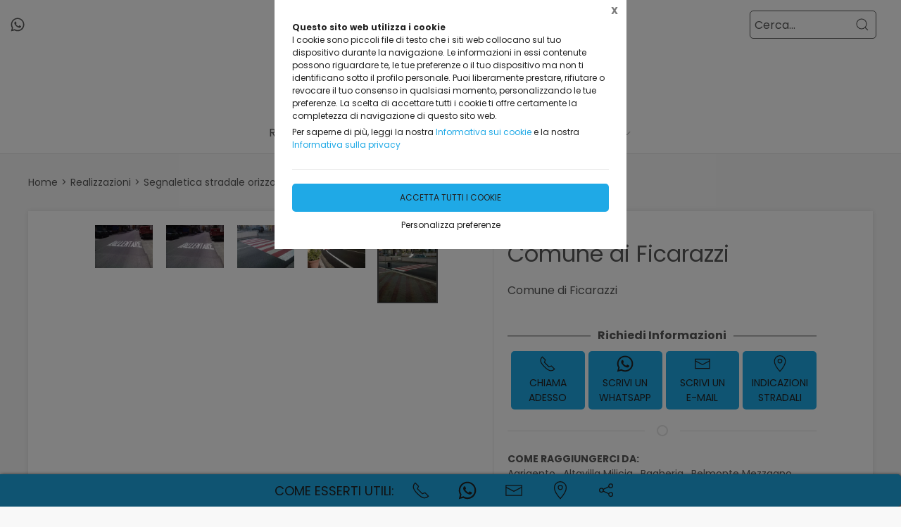

--- FILE ---
content_type: text/html;charset=UTF-8
request_url: https://tecnomastersas.it/realizzazioni/segnaletica-stradale-orizzontale/comune-di-ficarazzi/1401782,8515
body_size: 21718
content:
<!DOCTYPE html>
<html lang="it">
<head>
	<!--
  ____                 _                  _   _      _   ____  _ _       
 / ___| _   _ _ __    / \   _ __  _ __   | \ | | ___| |_/ ___|(_) |_ ___ 
 \___ \| | | | '_ \  / _ \ | '_ \| '_ \  |  \| |/ _ \ __\___ \| | __/ _ \
  ___) | |_| | | | |/ ___ \| |_) | |_) | | |\  |  __/ |_ ___) | | ||  __/
 |____/ \__, |_| |_/_/   \_\ .__/| .__/  |_| \_|\___|\__|____/|_|\__\___|
        |___/              |_|   |_| -->
<meta name="referrer" content="always" />
<meta http-equiv="content-language" content="it" />
<meta http-equiv="Content-Type" content="text/html; charset=UTF-8" />
<meta name="robots" content="index,follow" />
<meta name="google-site-verification" content="O2YtfyP1nTZMKkTeEMsSlMNwq9SBG55OdpVeWTabr2w" />
<link rel="icon" href="//files.synapp.it/33192/foto/aziende/favicon/O/1482487852012_icona_O.png" />
<title>Comune di Ficarazzi - Casteldaccia (Palermo)</title>
	<link id="page-url-canonical" rel="canonical" href="https://tecnomastersas.it/realizzazioni/segnaletica-stradale-orizzontale/comune-di-ficarazzi/1401782,8515"/>
	<meta property="og:image" content="https://files.synapp.it/33192/foto/elenchi/B/ele_33192_78_1243358193533_B.jpg"/>
	<meta property="og:url" content="https://tecnomastersas.it/realizzazioni/segnaletica-stradale-orizzontale/comune-di-ficarazzi/1401782,8515"/>
	<meta property="og:title" content="Comune di Ficarazzi - Casteldaccia (Palermo)"/>
	<meta property="og:description" content="Segnaletica stradale orizzontale - Comune di Ficarazzi a Casteldaccia (Palermo) in Via Palermo, 27"/>
		<meta name="description" content="Segnaletica stradale orizzontale - Comune di Ficarazzi a Casteldaccia (Palermo) in Via Palermo, 27" />
	<link rel="dns-prefetch" href="files.synapp.it">
<link rel="preconnect" href="files.synapp.it">
<link rel="dns-prefetch" href="themes.synapp.it">
<link rel="preconnect" href="themes.synapp.it">

<meta name="viewport" content="width=device-width, initial-scale=1">
<script type="application/ld+json">{"@context":"http://schema.org","@type":"BreadcrumbList","ItemListElement":[{"@type":"ListItem","position":1,"name":"Realizzazioni","item":"https://tecnomastersas.it/realizzazioni/1401782"},{"@type":"ListItem","position":2,"name":"Segnaletica stradale orizzontale","item":"https://tecnomastersas.it/realizzazioni/segnaletica-stradale-orizzontale/1401782,13661,0,0"}]}</script>
<style id="critical_css">
    
	#s4u-footer, #s4u-correlati, #nav-offcanvas, #cart-offcanvas { content-visibility: auto; contain-intrinsic-size: 1000px; }
	
	@media (min-width: 1200px) {
		.uk-width-1-3\@l {
		    width: calc(100% * 1 / 3.001);
		}
	}
	
	@media (min-width: 640px) {
		.uk-width-1-2\@s {
		    width: 50%;
		}
	}
	
	
	body { overflow-x: hidden;}
    .bar-call-to-action.s a { padding: 10px 15px; width: 26px; height: 26px;}
    #cookie-bar p { font-size: 12px !important; margin: 0px; margin-bottom: 5px;}
    
	.uk-breadcrumb { display: flex; flex-wrap: wrap; padding: 0; list-style: none; }
	/*.detail-breadcrumb .uk-breadcrumb { margin: 30px 0px !important; }*/
	.uk-breadcrumb>*>* { display: inline-block; font-size: .875rem; color: #535353; }
	.uk-breadcrumb>* { flex: none; }
	
	.s4u-main-menu a.uk-navbar-item.uk-link-muted.uk-icon{ padding: 0 10px;} 
	
	.uk-card-small.uk-card-body, .uk-card-small .uk-card-body { padding: 20px 20px; }
	
	.uk-navbar-dropdown { display: none; }
	.uk-navbar-dropdown.uk-open, .uk-dropdown.uk-open {display: block !important;}
	.uk-navbar { display: flex; position: relative; border-bottom: 1px solid #e5e5e5;}
	.uk-sticky .uk-navbar { border: none; }
	.uk-navbar-left, .uk-navbar-right, .uk-navbar-center, .uk-navbar-center-left>*, .uk-navbar-center-right>* { display: flex; align-items: center; }
	.uk-navbar-left, .uk-navbar-right, .uk-navbar-center:only-child { flex-wrap: wrap; }
	.uk-navbar-center:only-child { margin-left: auto; margin-right: auto; position: relative;}
	.uk-navbar-nav { display: flex; margin: 0; padding: 0; list-style: none; }
	.uk-navbar-nav>li>a, .uk-navbar-item, .uk-navbar-toggle { display: flex; justify-content: center;  align-items: center; box-sizing: border-box;  min-height: 80px; padding: 0 10px; font-size: .875rem; text-decoration: none; }
	.uk-navbar-nav>li>a { text-transform: uppercase; }
	#s4u-header { z-index: 981;}
	#s4u-header .uk-navbar-nav > li > a, #s4u-header .uk-navbar-item, #s4u-header .uk-navbar-toggle { font-size: 16px; min-height: 58px; }
	.uk-navbar-right { margin-left: auto; }
	
	.uk-navbar-nav>li>a, .uk-navbar-item, .uk-navbar-toggle { display: flex; justify-content: center; align-items: center;  box-sizing: border-box; min-height: 80px; padding: 0 10px; font-size: .875rem; font-family: Poppins,sans-serif; text-decoration: none;}
	
	.tm-shine { position: relative; overflow: hidden; }
	.uk-margin-small-top { margin-top: 10px !important; }
	[class*='uk-float-'] { max-width: 100%; }
	.uk-float-left { float: left; }
	.uk-iconnav { display: flex; flex-wrap: wrap; margin: 0; padding: 0; list-style: none; margin-left: -10px; }
	.uk-iconnav>* { padding-left: 10px; }
	*+.uk-margin { margin-top: 20px !important; }
	.uk-margin { margin-bottom: 20px; }
	.uk-margin-right { margin-right: 20px !important; }
	.uk-margin-small-right { margin-right: 10px !important; }
	.uk-margin-remove { margin: 0 !important;}
	.uk-search { display: inline-block; position: relative; max-width: 100%; margin: 0; }
	.uk-search-default .uk-search-icon { width: 40px;}
	.uk-search .uk-search-icon-flip { right: 0; left: auto; }
	.uk-search .uk-search-icon { position: absolute; top: 0; bottom: 0; left: 0; display: inline-flex; justify-content: center; align-items: center; color: #535353; }
	.uk-icon { margin: 0; border: none; border-radius: 0; overflow: visible; font: inherit; color: inherit; text-transform: none; padding: 0; background-color: transparent; display: inline-block; fill: currentcolor; line-height: 0; }
	.uk-search-input { padding-right: 30px; }
	.uk-search-default .uk-search-input { height: 40px; padding-left: 6px; padding-right: 30px !important; background: transparent; border: 1px solid #e5e5e5; }
	.uk-search-default .uk-search-icon-flip ~ .uk-search-input { padding-right: 40px; }
	.uk-search-input { box-sizing: border-box; margin: 0; border-radius: 0; font: inherit; overflow: visible; -webkit-appearance: none; vertical-align: middle; width: 100%; border: none; color: #666; }
	.uk-border-rounded { border-radius: 5px; }
	.uk-margin-medium-right {  margin-right: 40px !important; }
	.uk-flex-right { justify-content: flex-end; }
	
	.uk-grid { display: flex; flex-wrap: wrap; margin: 0; padding: 0; list-style: none; }
	
	.uk-grid+.uk-grid-collapse, .uk-grid+.uk-grid-row-collapse, .uk-grid-collapse>.uk-grid-margin, .uk-grid-row-collapse>.uk-grid-margin {
    margin-top: 0 !important; }
	[class*='uk-child-width']>* { box-sizing: border-box; width: 100%; }
	[class*='uk-width'] { box-sizing: border-box; width: 100%; max-width: 100%; }
	
	.uk-grid-collapse, .uk-grid-column-collapse { margin-left: 0; }
	.uk-grid-collapse>*, .uk-grid-column-collapse>* { padding-left: 0; }
	.uk-slideshow-items { position: relative; z-index: 0;  margin: 0; padding: 0; list-style: none; overflow: hidden; }

	.uk-slideshow-items>* { position: absolute; top: 0; left: 0; right: 0; bottom: 0; overflow: hidden; will-change: transform, opacity; touch-action: pan-y; }*/
	.tm-media-box-wrap { position: relative; height: 100%; margin: 0; }
	.tm-media-box-wrap>* { position: absolute;  top: 50%; left: 50%; transform: translate(-50%, -50%); display: block; max-width: 100%; max-height: calc(100%); }
	.uk-container { box-sizing: content-box; max-width: 1200px; margin-left: auto; margin-right: auto; padding-left: 15px; padding-right: 15px; }
	.uk-container-large {  max-width: 1600px; }
	
	#s4u-header-lingue a { color: #8f8f8f; display:inline-block; padding:4px;}
	#s4u-header-lingue a.s4u-current-lingua {
	    cursor: default;
	    font-weight: bold;
	    border: 1px solid #b0b0b0;
	    margin: 2px 0px;
	    padding: 0px 10px;
    	border-radius: 20px;
	    color: #535353;
	}
	#s4u-header-lingue { display: inline-block; margin-left: 30px; text-transform: uppercase; background: #fff; }

	.tm-product-card.tm-product-card-box .uk-card-media-top img, .s4u-widget .uk-slider-container .tm-product-card .tm-product-card-media img { height: 200px; object-position: top; display: inline-block;}
	#cookie-bar > div { margin: 0px auto; }
	.uk-search-default .uk-search-input { border: 1px solid #595959 !important;  }
	
	.uk-pagination .uk-active span {
		border-radius: 24px;
	    padding: 0px 10px;
	    border: 1px solid #595959;
	   	margin-top: -1px;
	   	margin-left: 12px;
	   	margin-right: -7px;
	}
	
	.uk-pagination { margin-left: 0px !important; }
	.uk-pagination>* { padding-left: 18px !important; }
	.uk-pagination .uk-active, .uk-pagination li:first-child { padding-left: 0px !important;}
	
	.uk-label.s4u-product-disponibilita { font-size: 10px; }
	.uk-dotnav>* { padding-bottom:12px;}
	
	.s4u-uk-card-body-overlay .uk-card { position: relative !important; }
	.s4u-uk-card-body-overlay .uk-card-body { position: absolute  !important; bottom: 0px; left:0; right:0; padding:10px; }
	.s4u-uk-card-body-overlay-background { display:none; opacity: 0.5; position:absolute; top:0; bottom:0; left:0; right:0; }
	.s4u-uk-card-body-overlay .s4u-uk-card-body-overlay-background { display: block; }
	.s4u-uk-card-body-overlay h3, .s4u-uk-card-body-overlay p, .s4u-uk-card-body-overlay span { position:relative; z-index:2;  }
	
	.uk-slidenav.uk-position-small { margin: 15px 0;}
	
	.s4u-active-prev-prev, .s4u-active-next-next, .uk-slider-nav.uk-dotnav li:nth-child(3) { opacity: .3; }
	.uk-slider-nav.uk-dotnav>*>*, .uk-slideshow-nav.uk-dotnav>*>* { background: #fff; border: 1px solid rgb(86 86 86); }
	.uk-slider .uk-dotnav>.uk-active > *, .uk-slideshow-nav.uk-dotnav > .uk-active > * { background-color: #ccc; border-color: #9c9c9c;}
	
	.s4u-active { opacity: 1 !important; }
	.s4u-active-prev, .s4u-active-next { opacity: .5 !important; }
	.uk-slider-nav.uk-dotnav, .uk-slideshow-nav.uk-dotnav { width: 110px; margin: 0 auto; overflow: hidden; flex-wrap: nowrap; justify-content:left !important; }
	.uk-slider-nav.uk-dotnav li, .uk-slideshow-nav.uk-dotnav li { display: inline-block; position: relative; left: 44px; transition: .2s transform,.2s left;}

	.s4u-widget-mappa .uk-container-xsmall .wdg-mappa{ padding:0px 7px; font-size: 13px; }
	.s4u-widget-mappa .uk-container-small .wdg-mappa { padding:0px 15px; font-size: 14px; }
	
	/*.uk-slider-items.uk-grid {
	    justify-content: center;
	}*/
	
	a.tm-media-box  { position: relative;}
	.s4u-icon-play-video { position: absolute; top: 50%; left: 50%; transform: translate(-50%, -50%); color: #fff !important; background: #000 !important; border-radius: 100% !important; }
	
	
	.s4u-widget-slider_banner .s4u-slide-desktop .uk-overlay {padding: 30px 50px 50px; margin: 60px; }
	.s4u-widget-slider_banner .s4u-slide-desktop .uk-overlay.uk-position-top-center, .s4u-widget-slider_banner .uk-overlay.uk-position-bottom-center { margin: 30px 0px; }
	.s4u-widget-slider_banner .s4u-slide-desktop .uk-overlay.uk-position-center{ margin: 0px; }
	.s4u-widget-slider_banner .s4u-slide-desktop .uk-overlay.uk-position-center-left, .s4u-widget-slider_banner .uk-overlay.uk-position-center-right { margin: 0px 60px; }
	
	
	.s4u-widget-slider_banner .s4u-slide-mobile .uk-overlay {padding: 30px 50px; margin: 0px; }
	
	
	.s4u-widget-slider_banner .uk-overlay p { line-height: 1.2em; }
	.s4u-widget-slider_banner .uk-overlay .uk-button { text-transform: inherit; }
	
	.uk-slideshow-items .uk-button-large {
	    padding: 5px 60px;
	    line-height: 53px;
	    font-size: 25px;
	}
	
	.uk-slideshow-items .uk-button-small {
	    padding: 0px 30px;
	    line-height: 38px;
	    font-size: 18px;
	}
	
	.s4u-widget-product-single .s4u-product-single {  margin: 0px auto;}
	.s4u-product-single { text-align: center; }
	.s4u-product-single .s4u-product-title { font-size: 44px; }
	.s4u-product-single .s4u-product-disponibilita { font-size: 20px; text-transform: lowercase; }
	.s4u-product-single .s4u-element-urgency span { font-size: 16px; text-transform: lowercase;}
	.s4u-product-single .tm-product-card-prices { font-size: 16px; }
	.s4u-product-single .tm-product-card-price { font-size: 45px; margin-bottom: 15px; }
	.s4u-product-single .uk-button-small {  padding: 14px 50px; font-size: 25px; border-radius: 30px; } 
	.s4u-product-single .s4u-product-media img { border-radius: 36px; }
	
	
	.s4u-product-double { text-align: center; }
	.s4u-product-double .s4u-product-title { font-size: 34px; }
	.s4u-product-double .s4u-product-disponibilita { font-size: 20px; text-transform: lowercase; }
	.s4u-product-double .s4u-element-urgency span { font-size: 16px; text-transform: lowercase;}
	.s4u-product-double .tm-product-card-prices { font-size: 16px; }
	.s4u-product-double .tm-product-card-price { font-size: 45px; }
	.s4u-product-double .uk-button-small {  padding: 14px 50px; font-size: 25px; border-radius: 30px; } 
	.s4u-product-double .s4u-product-media img { border-radius: 26px; }
	
	.s4u-widget.uk-padding.uk-padding-remove-horizontal.uk-padding-remove-bottom { padding-bottom: 0px !important; }
	.s4u-widget.uk-padding.uk-padding-remove-horizontal.uk-padding-remove-top { padding-top: 0px !important; }
	 
	
	@media (max-width: 640px) {
	  .s4u-product-single .s4u-product-title { font-size: 30px; }
	  .s4u-product-single .uk-button-small {  font-size: 18px; padding: 10px 40px; } 
	  .s4u-product-single .tm-product-card-price { font-size: 35px; }
	  .s4u-product-single .s4u-product-media img { border-radius: 26px; }
	  
	  .s4u-product-double { text-align: left !important; margin-bottom: 20px !important; border: 1px solid #ccc; padding: 10px !important; margin: 1% !important; border-radius: 10px; width: 48% !important; }
	  .s4u-product-double .s4u-product-title { font-size: 15px; font-weight: 500; }
	  .s4u-product-double .uk-button-small {  font-size: 12px; padding: 4px 8px; border-radius: 20px; } 
	  .s4u-product-double .tm-product-card-price { font-size: 20px; }
	  .s4u-product-double .s4u-product-media img  { border-radius: 12px;}
	  .s4u-product-double .s4u-product-disponibilita { font-size: 14px; text-transform: lowercase; }
	  .s4u-product-double .s4u-element-urgency span { font-size: 12px; text-transform: lowercase;}
	  
	  .s4u-widget-slider_banner .uk-overlay { padding: 20px 40px; margin: 20px; }
	  .s4u-widget-slider_banner .uk-overlay.uk-position-top-center, .s4u-widget-slider_banner .uk-overlay.uk-position-bottom-center { margin: 20px 0px; }
	  .s4u-widget-slider_banner .uk-overlay.uk-position-center{ margin: 0px; }
		  
	}
	
	@media (max-width: 480px) {
		.s4u-product-double .uk-button-small {  font-size: 10px; padding: 4px 8px; border-radius: 20px; }
	}
	
	@media (min-width: 640px) {
		.uk-container { padding-left: 30px; padding-right: 30px; }
	}
	@media (min-width: 960px){
		.uk-flex-center\@m { justify-content: center; }
		.uk-width-expand\@m { flex: 1; min-width: 1px; }
		.tm-product-info { min-width: 390px; border-top: none; border-left: 1px solid #E5E5E5; }
		.uk-width-2-5\@m { width: 40%;}
		.uk-width-1-4\@m { width: 25%; }
		.uk-container { padding-left: 40px;  padding-right: 40px; }
		.uk-hidden\@m { display: none !important; }
		.tm-filters.uk-offcanvas { position: static; display: block; }
		.tm-filters.uk-offcanvas .uk-offcanvas-bar { position: static; overflow: visible; width: auto; transform: none; background: none;}
		.uk-slider-items .tm-product-card.tm-product-card-box { margin-bottom: 20px;}
		
	    .tm-product-card.tm-product-card-box.tm-product-card-grid .uk-card {
	        flex-direction: column;
	        max-width: 300px;
	    }
	    
		
	}
	
	@media (min-width: 1280px){
		.s4u-widget.uk-padding { padding-top: 60px !important; padding-bottom: 60px !important;}
		.s4u-widget .uk-container { padding-left: 120px !important; padding-right: 120px !important;}
		.s4u-widget .uk-container.uk-padding-remove { padding:0px !important;}
		.s4u-widget-section.uk-padding-remove .uk-container.uk-padding-remove .s4u-wysiwyg.uk-padding { padding-left: 120px !important; padding-right: 120px !important;}
		.s4u-widget-section.uk-padding-remove .uk-card-media-right { padding-left: 0px !important;}
		.s4u-widget-section.uk-padding-remove .uk-grid>* { padding-left: 0px !important; }
	}
	
	@media (min-width: 1600px){
		.uk-width-1-5\@xl { width: 20%;}
	}
	@media (max-width: 375px) {
		.detail-breadcrumb .uk-breadcrumb { margin: 10px 0px !important;}
		/*.uk-slideshow-items { height: 206px;}*/
		/*#s4u-product-gallery { height: 206px; }*/
	}
	@media (max-width: 960px) {
		.uk-breadcrumb { overflow: auto; flex-wrap: nowrap; }
		#s4u-header-lingue { display: block; text-align: right; padding-right: 10px; margin: 0px;}
		#s4u-header-lingue a { padding: 3px 15px; font-size: 16px;}
		.uk-breadcrumb>li { display: inline !important; }
		.uk-dotnav>* {flex: none; padding-left: 12px;}
		
		.tm-product-card.tm-product-card-box:not(.tm-product-card-grid) .uk-card-media-top img, 
		.s4u-widget .uk-slider-container .tm-product-card:not(.tm-product-card-grid) .tm-product-card-media img { height: 120px;}
		
		.tm-product-card.tm-product-card-box.tm-product-card-grid .uk-card {
	        max-width: 360px;
	    }
	    
	    .tm-product-card.tm-product-card-grid {
	        align-items: center;
	    }
		
		.s4u-col-gallery, .tm-product-info { width: 100% !important;}
		.uk-width-3-4 { width: 75%;}
		.s4u-widget-schede-all {right: calc(50% - 56px);}
		#s4u-header-lingue { border-top: 1px solid #e5e5e5; border-bottom: 1px solid #e5e5e5; }
		.uk-button-large { padding: 0px 30px !important; }
		
		.product-single figure { margin-bottom:20px !important; }
		.s4u-widget.uk-padding { padding-top: 40px !important; padding-bottom: 40px !important;}
		
	}
	</style>
	<link rel="preload" href="//themes.synapp.it/flex/assets/css/tema1/style.css?v=2.8.20250423.01" as="style" crossorigin />
	<link rel="stylesheet" type="text/css" media="all" href="//themes.synapp.it/flex/assets/css/tema1/style.css?v=2.8.20250423.01" crossorigin />
	
	
	<!-- FONT -->
			<!-- 
			<link rel="preconnect" href="https://fonts.googleapis.com"> -->
			<link rel="preconnect" href="https://fonts.gstatic.com" crossorigin>
			
			<!-- link href="//files.synapp.it/font.css" rel="stylesheet"/ -->
			<link rel="preload" href="https://fonts.gstatic.com/s/poppins/v22/pxiEyp8kv8JHgFVrJJnecnFHGPezSQ.woff2" crossorigin as="font">
			<link rel="preload" href="https://fonts.gstatic.com/s/poppins/v22/pxiEyp8kv8JHgFVrJJfecnFHGPc.woff2" crossorigin as="font">
			<link rel="preload" href="https://fonts.gstatic.com/s/poppins/v22/pxiByp8kv8JHgFVrLCz7Z1JlFd2JQEl8qw.woff2" crossorigin as="font">
			<link rel="preload" href="https://fonts.gstatic.com/s/poppins/v22/pxiByp8kv8JHgFVrLCz7Z1xlFd2JQEk.woff2" crossorigin as="font">
			<style>
			@font-face {font-family:'Poppins';font-style:normal;font-weight:400;font-display:swap;src:url(https://fonts.gstatic.com/s/poppins/v22/pxiEyp8kv8JHgFVrJJnecnFHGPezSQ.woff2) format('woff2');unicode-range:U+0100-02BA, U+02BD-02C5, U+02C7-02CC, U+02CE-02D7, U+02DD-02FF, U+0304, U+0308, U+0329, U+1D00-1DBF, U+1E00-1E9F, U+1EF2-1EFF, U+2020, U+20A0-20AB, U+20AD-20C0, U+2113, U+2C60-2C7F, U+A720-A7FF;}
@font-face {font-family:'Poppins';font-style:normal;font-weight:400;font-display:swap;src:url(https://fonts.gstatic.com/s/poppins/v22/pxiEyp8kv8JHgFVrJJfecnFHGPc.woff2) format('woff2');unicode-range:U+0000-00FF, U+0131, U+0152-0153, U+02BB-02BC, U+02C6, U+02DA, U+02DC, U+0304, U+0308, U+0329, U+2000-206F, U+20AC, U+2122, U+2191, U+2193, U+2212, U+2215, U+FEFF, U+FFFD;}
@font-face {font-family:'Poppins';font-style:normal;font-weight:700;font-display:swap;src:url(https://fonts.gstatic.com/s/poppins/v22/pxiByp8kv8JHgFVrLCz7Z1JlFd2JQEl8qw.woff2) format('woff2');unicode-range:U+0100-02BA, U+02BD-02C5, U+02C7-02CC, U+02CE-02D7, U+02DD-02FF, U+0304, U+0308, U+0329, U+1D00-1DBF, U+1E00-1E9F, U+1EF2-1EFF, U+2020, U+20A0-20AB, U+20AD-20C0, U+2113, U+2C60-2C7F, U+A720-A7FF;}
@font-face {font-family:'Poppins';font-style:normal;font-weight:700;font-display:swap;src:url(https://fonts.gstatic.com/s/poppins/v22/pxiByp8kv8JHgFVrLCz7Z1xlFd2JQEk.woff2) format('woff2');unicode-range:U+0000-00FF, U+0131, U+0152-0153, U+02BB-02BC, U+02C6, U+02DA, U+02DC, U+0304, U+0308, U+0329, U+2000-206F, U+20AC, U+2122, U+2191, U+2193, U+2212, U+2215, U+FEFF, U+FFFD;}
</style>
			<style id="custom_theme">
		html, .uk-logo { font-family: 'Poppins', sans-serif !important; }
		.uk-h1, .uk-h2, .uk-h3, .uk-h4, .uk-h5, .uk-h6, .uk-heading-2xlarge, .uk-heading-large, .uk-heading-medium, .uk-heading-small, .uk-heading-xlarge, h1, h2, h3, h4, h5, h6, .s4u-main-menu a { font-family: 'Poppins', sans-serif !important; }
		/* Hover + Focus */
		.uk-navbar-dropdown-nav > li > a:hover,
		.uk-navbar-dropdown-nav > li > a:focus,
		.uk-navbar-nav>li:hover>a, .uk-navbar-nav>li>a:focus, .uk-navbar-nav>li>a.uk-open,
		a, a:hover, .uk-link,
		.uk-text-meta,
		.tm-product-card-sale,
		a.uk-link-heading:hover, .uk-link-heading a:hover, .uk-link-toggle:hover .uk-link-heading, .uk-link-toggle:focus .uk-link-heading, .s4u-button-inverse,
		#s4u-header-lingue a:hover { color:  #1FA9E6; }
		.uk-text-primary { color:  #1FA9E6 !important; }
		.uk-light .uk-button-primary, .uk-section-primary:not(.uk-preserve-color) .uk-button-primary, .uk-section-secondary:not(.uk-preserve-color) .uk-button-primary, .uk-tile-primary:not(.uk-preserve-color) .uk-button-primary, .uk-tile-secondary:not(.uk-preserve-color) .uk-button-primary, .uk-card-primary.uk-card-body .uk-button-primary, .uk-card-primary>:not([class*='uk-card-media']) .uk-button-primary, .uk-card-secondary.uk-card-body .uk-button-primary, .uk-card-secondary>:not([class*='uk-card-media']) .uk-button-primary, .uk-overlay-primary .uk-button-primary,
		.uk-background-primary,
		.uk-button-primary,
		.uk-section-primary,
		.uk-badge1,
		.uk-button-primary:hover,
		.uk-button-primary,
		.s4u-ecommerce-cart-ajax-count.uk-badge { background-color: #1FA9E6; color: #222 !important; }
		.tm-variations>.uk-active>a,
		.uk-input:focus, .s4u-button-inverse{ border-color: #1FA9E6; }
		.s4u-button-inverse {background: transparent;}
		.uk-button-medium {
		    padding: 10px 15px;
		    line-height: 25px;
		}
		
		#s4u-popup-button svg, #s4u-popup-button-desktop svg, #s4u-popup-button-mobile svg { fill: #222 !important;}

		
		
			.tm-product-card-title, .tm-product-info h1 { font-weight: normal !important;}
		
			.tm-product-card-title, .tm-product-info h1 { text-transform: initial !important;}
		
		
		.tm-variations>.uk-active>a {color: #666; border: 2px solid #1FA9E6;}
		.uk-button-default { color: #333;}
		.uk-button-default:hover { color: #333; border: 1px solid #333;}
		.s4u-widget-section .uk-button-default, .s4u-widget-slider .uk-button-default, .s4u-widget-form .uk-button-default, .s4u-widget-slider_banner .uk-button-default { color: #fff !important; font-weight: bold; border: 1px solid #fff; }
		
		.s4u-wysiwyg .uk-slider { padding: 0px;}
		.s4u-wysiwyg .uk-slider-items > div {
			 background: #1FA9E610;
			 border: 4px solid #fff;
			 padding-left: 0px;
		}
		.s4u-wysiwyg .uk-slider .uk-card {
		    margin: 16px;
		    border-radius: 10px;
		    background: #fff;
		}
		
		
		.s4u-wysiwyg .uk-slider .uk-grid {
		    margin-left: 0px;
		}
		
		.s4u-wysiwyg .uk-accordion { padding: 5px;}
		
		.s4u-prodotto-informazioni  { margin-bottom: 15px; }
		.s4u-prodotto-informazioni .uk-accordion { margin: 5px 0px; }
		.s4u-prodotto-informazioni .uk-accordion li .uk-accordion-title, .s4u-wysiwyg .uk-accordion > li .uk-accordion-title { border-radius: 10px; border-bottom: none; background: transparent !important;}
		.s4u-prodotto-informazioni .uk-accordion li, .s4u-wysiwyg .uk-accordion > li {
		    margin-bottom: 14px !important;
		    border-radius: 10px;
		    border: none;
		    background: #1FA9E610;
		}
		
		.s4u-prodotto-informazioni .uk-accordion .uk-accordion-content, .s4u-wysiwyg .uk-accordion .uk-accordion-content {
		    margin: 0px;
		    padding: 0px 20px !important;
		    background: transparent !important;
		}
		
		.s4u-prodotto-informazioni .s4u-accordion-title .uk-accordion-title { cursor:auto;} 
		.s4u-prodotto-informazioni .s4u-accordion-no-icon .uk-accordion-title::before {
			background: none; display: none;
		}
		.s4u-prodotto-informazioni .uk-accordion-title { padding: 12px; font-weight: normal; padding: 10px;}
		.s4u-prodotto-informazioni .uk-accordion { margin: 3px 0px; }
		.s4u-prodotto-informazioni .uk-accordion li { margin-bottom: 0px !important; }
		
		.s4u-product-double { max-width: 640px; }
		.s4u-product-double.tm-product-card.tm-product-card-box .uk-card-media-top img { height: 450px; max-height: 450px; object-fit: contain; object-position: top;}
		.s4u-product-double .tm-product-card-title { font-size: 24px;}
		.s4u-product-double .uk-card { display: block !important;  }
		
		.s4u-product-double .tm-media-box { padding: 0px;}
		.s4u-product-double .uk-label.s4u-product-disponibilita { font-size: 13px;}
		
		@media (max-width: 1280px) {
			.s4u-product-double.tm-product-card.tm-product-card-box .uk-card-media-top img  { height: 350px; }
		}
		
		@media (max-width: 960px) {
			.s4u-product-double.tm-product-card.tm-product-card-box .uk-card-media-top img  { height: 250px; }
		}
		
		@media (max-width: 640px) {
			.s4u-product-double  { margin-bottom: 20px !important; }
		}
		

		
		
		</style>
	<link rel="preload" href="//files.synapp.it/33192/foto/elenchi/N/ele_33192_78_1243358193533_N.jpg/1-comune-di-ficarazzi.jpg" as="image" media="(max-width: 480px)">
	<link rel="preload" href="//files.synapp.it/33192/foto/elenchi/L/ele_33192_78_1243358193533_L.jpg/1-comune-di-ficarazzi.jpg" as="image" media="(min-width: 480.1px)">
	<link rel="preload" href="//themes.synapp.it/flex/assets/js/uikit.min.js" as="script" crossorigin />
	<link rel="preload" href="//themes.synapp.it/flex/assets/js/uikit-icons.min.js" as="script" crossorigin />
	<style id="s4u_css">
/* Datepicker.js - https://github.com/qodesmith/datepicker */
.qs-datepicker-container{font-size:1rem;font-family:sans-serif;color:#000;position:absolute;width:15.625em;display:-webkit-box;display:-ms-flexbox;display:flex;-webkit-box-orient:vertical;-webkit-box-direction:normal;-ms-flex-direction:column;flex-direction:column;z-index:9001;-webkit-user-select:none;-moz-user-select:none;-ms-user-select:none;user-select:none;border:1px solid grey;border-radius:.26392em;overflow:hidden;background:#fff;-webkit-box-shadow:0 1.25em 1.25em -.9375em rgba(0,0,0,.3);box-shadow:0 1.25em 1.25em -.9375em rgba(0,0,0,.3)}.qs-datepicker-container *{-webkit-box-sizing:border-box;box-sizing:border-box}.qs-datepicker-container.qs-centered{position:fixed;top:50%;left:50%;-webkit-transform:translate(-50%,-50%);-ms-transform:translate(-50%,-50%);transform:translate(-50%,-50%)}.qs-datepicker-container.qs-hidden{display:none}.qs-datepicker .qs-overlay{position:absolute;top:0;left:0;background:rgba(0,0,0,.75);color:#fff;width:100%;height:100%;padding:.5em;z-index:1;opacity:1;-webkit-transition:opacity .3s;transition:opacity .3s;display:-webkit-box;display:-ms-flexbox;display:flex;-webkit-box-orient:vertical;-webkit-box-direction:normal;-ms-flex-direction:column;flex-direction:column}.qs-datepicker .qs-overlay.qs-hidden{opacity:0;z-index:-1}.qs-datepicker .qs-overlay .qs-overlay-year{background:rgba(0,0,0,0);border:none;border-bottom:1px solid #fff;border-radius:0;color:#fff;font-size:.875em;padding:.25em 0;width:80%;text-align:center;margin:0 auto;display:block}.qs-datepicker .qs-overlay .qs-overlay-year::-webkit-inner-spin-button{-webkit-appearance:none}.qs-datepicker .qs-overlay .qs-close{padding:.5em;cursor:pointer;position:absolute;top:0;right:0}.qs-datepicker .qs-overlay .qs-submit{border:1px solid #fff;border-radius:.26392em;padding:.5em;margin:0 auto auto;cursor:pointer;background:hsla(0,0%,50.2%,.4)}.qs-datepicker .qs-overlay .qs-submit.qs-disabled{color:grey;border-color:grey;cursor:not-allowed}.qs-datepicker .qs-overlay .qs-overlay-month-container{display:-webkit-box;display:-ms-flexbox;display:flex;-ms-flex-wrap:wrap;flex-wrap:wrap;-webkit-box-flex:1;-ms-flex-positive:1;flex-grow:1}.qs-datepicker .qs-overlay .qs-overlay-month{display:-webkit-box;display:-ms-flexbox;display:flex;-webkit-box-pack:center;-ms-flex-pack:center;justify-content:center;-webkit-box-align:center;-ms-flex-align:center;align-items:center;width:33.33333%;cursor:pointer;opacity:.5;-webkit-transition:opacity .15s;transition:opacity .15s}.qs-datepicker .qs-overlay .qs-overlay-month.active,.qs-datepicker .qs-overlay .qs-overlay-month:hover{opacity:1}.qs-datepicker .qs-controls{width:100%;display:-webkit-box;display:-ms-flexbox;display:flex;-webkit-box-pack:justify;-ms-flex-pack:justify;justify-content:space-between;-webkit-box-align:center;-ms-flex-align:center;align-items:center;-webkit-box-flex:1;-ms-flex-positive:1;flex-grow:1;-ms-flex-negative:0;flex-shrink:0;background:#d3d3d3;-webkit-filter:blur(0);filter:blur(0);-webkit-transition:-webkit-filter .3s;transition:-webkit-filter .3s;transition:filter .3s;transition:filter .3s,-webkit-filter .3s}.qs-datepicker .qs-controls.qs-blur{-webkit-filter:blur(5px);filter:blur(5px)}.qs-datepicker .qs-arrow{height:1.5625em;width:1.5625em;position:relative;cursor:pointer;border-radius:.26392em;-webkit-transition:background .15s;transition:background .15s}.qs-datepicker .qs-arrow:hover{background:rgba(0,0,0,.1)}.qs-datepicker .qs-arrow:hover.qs-left:after{border-right-color:#000}.qs-datepicker .qs-arrow:hover.qs-right:after{border-left-color:#000}.qs-datepicker .qs-arrow:after{content:"";border:.39062em solid rgba(0,0,0,0);position:absolute;top:50%;-webkit-transition:border .2s;transition:border .2s}.qs-datepicker .qs-arrow.qs-left:after{border-right-color:grey;right:50%;-webkit-transform:translate(25%,-50%);-ms-transform:translate(25%,-50%);transform:translate(25%,-50%)}.qs-datepicker .qs-arrow.qs-right:after{border-left-color:grey;left:50%;-webkit-transform:translate(-25%,-50%);-ms-transform:translate(-25%,-50%);transform:translate(-25%,-50%)}.qs-datepicker .qs-month-year{font-weight:700;-webkit-transition:border .2s;transition:border .2s;border-bottom:1px solid rgba(0,0,0,0);cursor:pointer}.qs-datepicker .qs-month-year:hover{border-bottom:1px solid grey}.qs-datepicker .qs-month-year:active:focus,.qs-datepicker .qs-month-year:focus{outline:none}.qs-datepicker .qs-month{padding-right:.5ex}.qs-datepicker .qs-year{padding-left:.5ex}.qs-datepicker .qs-squares{display:-webkit-box;display:-ms-flexbox;display:flex;-ms-flex-wrap:wrap;flex-wrap:wrap;padding:.3125em;-webkit-filter:blur(0);filter:blur(0);-webkit-transition:-webkit-filter .3s;transition:-webkit-filter .3s;transition:filter .3s;transition:filter .3s,-webkit-filter .3s}.qs-datepicker .qs-squares.qs-blur{-webkit-filter:blur(5px);filter:blur(5px)}.qs-datepicker .qs-square{width:14.28571%;height:1.5625em;display:-webkit-box;display:-ms-flexbox;display:flex;-webkit-box-align:center;-ms-flex-align:center;align-items:center;-webkit-box-pack:center;-ms-flex-pack:center;justify-content:center;cursor:pointer;-webkit-transition:background .1s;transition:background .1s;border-radius:.26392em}.qs-datepicker .qs-square.qs-current{font-weight:700}.qs-datepicker .qs-square.qs-current span{text-decoration:underline}.qs-datepicker .qs-square.qs-active{background:#add8e6}.qs-datepicker .qs-square.qs-range-date-start:not(.qs-range-date-6){border-top-right-radius:0;border-bottom-right-radius:0}.qs-datepicker .qs-square.qs-range-date-middle{background:#d4ebf2}.qs-datepicker .qs-square.qs-range-date-middle:not(.qs-range-date-0):not(.qs-range-date-6){border-radius:0}.qs-datepicker .qs-square.qs-range-date-middle.qs-range-date-0{border-top-right-radius:0;border-bottom-right-radius:0}.qs-datepicker .qs-square.qs-range-date-end:not(.qs-range-date-0),.qs-datepicker .qs-square.qs-range-date-middle.qs-range-date-6{border-top-left-radius:0;border-bottom-left-radius:0}.qs-datepicker .qs-square.qs-disabled span{opacity:.2}.qs-datepicker .qs-square.qs-empty{cursor:default}.qs-datepicker .qs-square.qs-disabled{cursor:not-allowed}.qs-datepicker .qs-square.qs-day{cursor:default;font-weight:700;color:grey}.qs-datepicker .qs-square:not(.qs-empty):not(.qs-disabled):not(.qs-day):not(.qs-active):hover{background:orange}.qs-datepicker .qs-event{position:relative}.qs-datepicker .qs-event:after{content:"";position:absolute;width:.46875em;height:.46875em;border-radius:50%;background:#07f;bottom:0;right:0}.qs-datepicker .qs-event.qs-disabled:after,.qs-datepicker .qs-event.qs-empty:after{background:#cce4ff}

/*s4u*/
.star-ranking { font-size: 0; white-space: nowrap; display: inline-block; width: 150px; height: 30px; overflow: hidden; position: relative; background: url('[data-uri]'); background-size: contain;}
.star-ranking i { opacity: 0; position: absolute; left: 0; top: 0; height: 100%; width: 20%; z-index: 1; background: url('[data-uri]'); background-size: contain;
}
.star-ranking input { -moz-appearance: none; -webkit-appearance: none; opacity: 0; display: inline-block; width: 20% !important; height: 100%; margin: 0; padding: 0; z-index: 2; position: relative; }
.star-ranking input:hover + i,
.star-ranking input:checked + i { opacity: 1; }
.star-ranking i ~ i { width: 40%;}
.star-ranking i ~ i ~ i { width: 60%;}
.star-ranking i ~ i ~ i ~ i { width: 80%;}
.star-ranking i ~ i ~ i ~ i ~ i { width: 100%;}
*[class^="star-ranking-"], *[class*=" star-ranking-"]{ background-image:url(/common/media/ranking.png); background-repeat: no-repeat; width: 90px; height: 18px; display:inline-block; }
.star-ranking-0 { background-position: 0px 0px; }
.star-ranking-25 { background-position: 0 -18px; }
.star-ranking-50 { background-position: 0 -36px; }
.star-ranking-75 { background-position: 0 -54px; }
.star-ranking-100 { background-position: 0 -72px; }
.star-ranking-125 { background-position: 0 -90px; }
.star-ranking-150 { background-position: 0 -108px; }
.star-ranking-175 { background-position: 0 -126px; }
.star-ranking-200 { background-position: 0 -144px; }
.star-ranking-225 { background-position: 0 -162px; }
.star-ranking-250 { background-position: 0 -180px; }
.star-ranking-275 { background-position: 0 -198px; }
.star-ranking-300 { background-position: 0 -216px; }
.star-ranking-325 { background-position: 0 -234px; }
.star-ranking-350 { background-position: 0 -252px; }
.star-ranking-375 { background-position: 0 -270px; }
.star-ranking-400 { background-position: 0 -288px; }
.star-ranking-425 { background-position: 0 -306px; }
.star-ranking-450 { background-position: 0 -324px; }
.star-ranking-475 { background-position: 0 -342px; }
.star-ranking-500 { background-position: 0 -360px; }

.s4u-text-toogle { position: relative; max-height: 320px; overflow: hidden !important;}
.s4u-text-toogle .s4u-text-toogle-more { display: none; position: absolute; z-index: 10; bottom: 0; left: 0; right: 0; }
.s4u-text-toogle .s4u-text-toogle-more:after { content:' '; height:40px; position: absolute; top: -40px; width: 100%; left: 0; z-index: 10; background: linear-gradient(0deg, rgba(255,255,255,.8) 10%, rgba(255,255,255,.8) 30%, rgba(255,255,255,0.4) 50%); }
.s4u-text-toogle .s4u-text-toogle-more .down { background: #fff;  display: block; cursor: pointer; }
.s4u-text-toogle .s4u-text-toogle-more .up { background: #fff;  display: none; cursor: pointer; }

.s4u-text-toogle.open { max-height: none; }
.s4u-text-toogle.open .s4u-text-toogle-more:before { background: none; }
.s4u-text-toogle.open .s4u-text-toogle-more { display: block; }
.s4u-text-toogle.open .s4u-text-toogle-more .down { display: none; }
.s4u-text-toogle.open .s4u-text-toogle-more .up { display: block; }
</style>

<script>
analytics_storage = 'denied';
ad_storage = 'denied';
ad_user_data = 'denied';
ad_personalization = 'denied';
window.dataLayer = window.dataLayer || [];
function gtag(){dataLayer.push(arguments);}
</script>
<!-- Google Analytics azienda -->
<script async src="https://www.googletagmanager.com/gtag/js?id=G-J29X4C5742"></script>
<script>
	gtag('js', new Date());
	gtag('set', 'url_passthrough', true);
	gtag('consent', 'default', { 'analytics_storage': analytics_storage, 'ad_storage': ad_storage, 'ad_user_data': ad_user_data, 'ad_personalization': ad_personalization });
	
	gtag('config', 'G-J29X4C5742', { 'anonymize_ip': true });
	
	</script>
<!-- End Google Analytics azienda -->
</head>
<body style='overflow: hidden'> 
	
	<!-- COOKIE BAR -->
<div data-nosnippet id="cookie-bar" style="display:block; z-index:99999999; position:fixed; top:0; bottom:0; left: 0; right: 0; background: rgb(0 0 0 / 50%); overflow: hidden;" data-nosnippet>
	<div style="display: block; min-width: 280px; max-width:500px; position: relative;">
		<div style="background: #fff; color: #222; padding: 25px; font-size: 14px;">
			<div style="max-height:320px; overflow:auto;">
				
				<div id="cb-prima-informativa" style="display:block;">
					<p><p><b>Questo sito web utilizza i cookie</b><br />
I cookie sono piccoli file di testo che i siti web collocano sul tuo dispositivo durante la navigazione. Le informazioni in essi contenute possono riguardare te, le tue preferenze o il tuo dispositivo ma non ti identificano sotto il profilo personale. Puoi liberamente prestare, rifiutare o revocare il tuo consenso in qualsiasi momento, personalizzando le tue preferenze. La scelta di accettare tutti i cookie ti offre certamente la completezza di navigazione di questo sito web.</p>
</p>
				</div>
				
				<div id="cb-seconda-informativa" style="display:none;">
					<p><b>Gestione preferenze dei cookie</b></p>
<p>Puoi liberamente prestare a tuo piacere, rifiutare o revocare il tuo consenso in qualsiasi momento.<br/>
La scelta di accettare tutti i cookie ti offre, certamente, la completezza di navigazione di questo sito web.</p></div>
				<p>Per saperne di più, leggi la nostra <a rel="nofollow noopener" target="_blank" href="//tecnomastersas.it/cookies.htm">Informativa sui cookie</a> e la nostra <a rel="nofollow noopener" target="_blank" href="//tecnomastersas.it/privacy.htm">Informativa sulla privacy</a></p>
				
				<form id="cb-form" style="display:none;">
					<hr/>
					<input type="hidden" id="cAnalyticsInit" value="false" />
					<input type="hidden" id="cProfilazioneInit" value="false" />
					<ul style="margin-top: 0px; margin-bottom: 0px;" uk-accordion>
					    <li style="border-bottom: none;">
					        <label style="float: left;"><span uk-icon="icon: check"></span> Cookie necessari</label>
					        <a style="background: none;" class="uk-accordion-title" href="#"></a>
					        <div class="uk-accordion-content" style="margin-top: 0px; padding: 5px 20px;">
					            <p><p>Questi cookie sono essenziali per la navigazione nel sito web e per l'utilizzo delle sue funzioni come ad esempio, l'impostazione delle preferenze, sistemi di sicurezza etc.. Il sito web non pu&ograve; funzionare correttamente senza questi cookie.</p>
</p>
					            <p><a rel="nofollow noopener" target="_blank" href="//tecnomastersas.it/cookies.htm">Vedi informativa estesa</a></p>
					        </div>
					    </li>
					    <li style="border-bottom: none;"><label style="float: left;"><input  id="cAnalytics" class="uk-checkbox" type="checkbox" name="cAnalytics" value="true" />&nbsp;Cookie statistica</label>
					        <a style="background: none;" class="uk-accordion-title" href="#"></a>
					        <div class="uk-accordion-content" style="margin-top: 0px; padding: 5px 20px;">
					        		<p><p>I cookie statistici ci aiutano a capire come i visitatori interagiscono con il sito raccogliendo e trasmettendo informazioni anonime agli strumenti di rilevamento.</p>
</p>
					        		<p><a rel="nofollow noopener" target="_blank" href="//tecnomastersas.it/cookies.htm">Vedi informativa estesa</a></p>
					        </div>
					    </li>
					    <li style="border-bottom: none;"><label style="float: left;"><input  id="cProfilazione" class="uk-checkbox" type="checkbox" name="cProfilazione" value="true" />&nbsp;Cookie marketing</label>
					        <a style="background: none;" class="uk-accordion-title" href="#"></a>
					        <div class="uk-accordion-content" style="margin-top: 0px; padding: 5px 20px;">
					            <p><p>I 'cookie per il marketing', solitamente, aiutano a profilare le abitudini di navigazione sul web e a comprendere l'utilizzo che fai del nostro sito con il tuo dispositivo. A tale scopo, eventuali azioni promozionali o informative potrebbero piazzare o riconoscere un cookie univoco all'interno del tuo browser (per esempio usando i pixel tag).</p>
</p>
					            <p><a rel="nofollow noopener" target="_blank" href="//tecnomastersas.it/cookies.htm">Vedi informativa estesa</a></p>
					        </div>
					    </li>
					</ul>
					
				</form>
			</div>
			
			
			<hr/>
			<a href="javascript:;" style="font-size: 12px;" class="uk-button uk-width-1-1@s uk-margin-small-bottom uk-button-primary cb-all">Accetta tutti i cookie</a>
			<button id="cb-custom-save" style="display:none; font-size: 12px;" class="uk-button uk-width-1-1@s uk-margin-small-bottom uk-button-default" type="button">Acconsenti ai selezionati</button>
			<a id="cb-custom" href="javascript:;" style="display:block; color: #222; font-size: 12px; text-align:center;" class="_uk-button _uk-width-1-1@s _uk-margin-small-bottom _uk-button-default">Personalizza preferenze</a>
			<a style="color: #7c7c7c; position:absolute; top: 0px; right: 0px; padding: 5px 12px; border-radius: 100%; font-weight: bold;" href="javascript:;" class="cb-close">X</a>
		</div>
	</div>
</div>
<!-- 
<a href="javascript:;" style="position: fixed; bottom: 46px; left: 0px; padding: 5px; border-top-right-radius: 5px;z-index:980" id="cookie-settings" class="uk-button-primary"><span uk-icon="icon: cog"></span>&nbsp;Cookie</a>
 -->

<div data-nosnippet id="cb-alert" style="text-align: center;border-top: 1px solid rgb(204, 204, 204);z-index: 1000;padding: 10px;background: rgb(112 112 112);color: rgb(244 244 244);position: fixed;bottom: 46px;left: 0px;right: 0px; padding: 30px 0px 10px; display:none">
<h3 style="color:#fff; margin-bottom: 7px;">HAI SCELTO DI RIFIUTARE I COOKIE</h3>
<p style="color:#fff; margin-top: 6px;">alcuni contenuti delle pagine potrebbero non essere più visibili.</p>
<a href="javascript:;" style="font-size: 12px; margin:17px;" class="uk-button uk-margin-small-bottom uk-button-light cb-all-alert">Accetta i cookie e rendi completo il sito</a>
<a style="display: block;margin-top: 10px;margin-bottom: 20px;color: #fff;text-decoration: underline;" href="javascript:;" class="cb-close-alert">Continua con alcuni contenuti non visibili</a>
</div>

<script>
document.addEventListener('click', function (e) {
	if (e.target.matches('.cb-all')) updateConsent('all');
	if (e.target.matches('.cb-all-alert')) updateConsent('all');
	if (e.target.matches('#cb-custom')) updateConsent('custom');
	if (e.target.matches('#cb-custom-save')) updateConsent('custom-save');
	if (e.target.matches('.cb-close')) updateConsent('close');
	if (e.target.matches('.cb-close-alert')) updateConsent('close-alert');
	if (e.target.matches('#cookie-settings')) {
		document.getElementById("cookie-bar").style.display = "block";
		document.getElementsByTagName("html")[0].style.overflow = "hidden";
	}
});

if (window.location !== window.parent.location) {
	document.getElementById("cookie-bar").style.display = "none";
	document.getElementsByTagName("html")[0].style.overflow = "auto";
}
</script>
<!-- END COOKIE BAR -->
<!-- START MENU TOP -->
	<header id="s4u-header"  uk-sticky="show-on-up: true; animation: uk-animation-slide-top;">
	<!-- DESKTOP -->

<div id="header-2" class="uk-visible@m" style="background-color: #fff;">

    <div class="uk-container uk-container-expand uk-padding-small s4u-header-no-sticky">

			<!-- SOCIAL -->
            <ul class="uk-iconnav uk-width-1-2 uk-float-left uk-margin-small-top" data-s4u-type="social">
			<li><a aria-label="whatsapp" rel="nofollow noopener" onclick="$('.s4u-whatsapp').trigger('click')" href="javascript:;" title="whatsapp" uk-icon="whatsapp" uk-tooltip="pos:bottom"></a></li>
				</ul>
            <div class="uk-float-right">
              <!-- SEARCH -->
				<form action="/search" class="uk-search uk-search-default" style="margin-right: 20px;">
					<input id="s4u-q" minlength="2" name="q" required="required" value="" class="uk-search-input uk-border-rounded" type="search" placeholder="Cerca..." autofocus>
					<button aria-label="Cerca" style="background: none; border: none; position: absolute;" type="submit" class="uk-search-icon-flip" uk-search-icon></button>
					<input name="IDClass" value="0" type="hidden" />
				</form>
			 </div>

            <div class="uk-clearfix"></div>
			<div data-s4u-type="logo" style="display:table; margin: 0px auto;">
            <a aria-label="Logo Tecnomaster srl" style="margin-top: 5px;" class="uk-navbar-item uk-logo" href="/"><img loading="lazy" src="//files.synapp.it/33192/foto/aziende/loghi/N/1587658350420_logosrl_n_N.png" alt="Tecnomaster srl" style="height: 85px; object-fit: contain; width: 480px;" /></a>
            </div>
            </div>

		
		<nav class="uk-container uk-container-large uk-navbar-container uk-navbar" uk-navbar="dropbar: true;"  data-s4u-type="menu-top" style="display: flex; justify-content: center;">
          <div>
			<ul class="uk-navbar-nav s4u-main-menu" uk-navbar="dropbar: true;">
                <li><a href="/realizzazioni/1401782" target="">Realizzazioni</a></li>
					<li><a href="/prodotti/1401775" target="">Prodotti</a></li>
					<li><a href="/servizi/1401776" target="">Servizi</a></li>
					<li><a href="/lavora-con-noi/1401781" target="">Lavora con Noi</a></li>
					<li><a href="#">Info<span style="width: 15px; height: 15px; display: inline-block;" uk-icon="icon: chevron-down; ratio: .75;"></span></a>
						<div uk-drop="cls-drop: uk-navbar-dropdown; pos: bottom-center; stretch: x;">
						<ul class="uk-grid uk-nav uk-navbar-dropdown-nav">
						<li><a href="/azienda/1401777" target="">Azienda</a></li>
					<li><a href="http://www.guidasicilia.it/la-sicurezza-diventa-piu-chiara-duratura-con-la-segnaletica-stradale-della-tacnomaster-sas/pred/46494" target="_blank">Rassegna stampa</a></li>
					<li><a href="/dove-siamo/1401780" target="">Dove siamo</a></li>
					<li><a href="/contatto/1401778" target="">Contatto</a></li>
					</ul>
						</div>
						</li>
					</ul>
              </div>
      </nav>
      
      <!-- 
      
      <div class="uk-section-default s4u-main-menu">
			    <div style="border-bottom: none;" class="uk-text-center uk-padding-small">
			    
			    		<a class="uk-link-reset uk-margin-right" href="/realizzazioni/1401782" target=""><span class="uk-text-secondary effetto1 uk-text-uppercase">Realizzazioni</span></a>
								<a class="uk-link-reset uk-margin-right" href="/prodotti/1401775" target=""><span class="uk-text-secondary effetto1 uk-text-uppercase">Prodotti</span></a>
								<a class="uk-link-reset uk-margin-right" href="/servizi/1401776" target=""><span class="uk-text-secondary effetto1 uk-text-uppercase">Servizi</span></a>
								<a class="uk-link-reset uk-margin-right" href="/lavora-con-noi/1401781" target=""><span class="uk-text-secondary effetto1 uk-text-uppercase">Lavora con Noi</span></a>
								<a class="uk-link-reset uk-margin-right" href="#"><span class="uk-text-secondary effetto1 uk-text-uppercase">Info</span><i style="width: 15px; height: 15px; display: inline-block;" uk-icon="icon: chevron-down; ratio: .75;"></i></a>
									<div uk-dropdown style="display:none;">
				                   		 <ul class="uk-nav uk-dropdown-nav uk-text-justify">
											<li><a href="/azienda/1401777" target="">Azienda</a></li>
											<li><a href="http://www.guidasicilia.it/la-sicurezza-diventa-piu-chiara-duratura-con-la-segnaletica-stradale-della-tacnomaster-sas/pred/46494" target="_blank">Rassegna stampa</a></li>
											<li><a href="/dove-siamo/1401780" target="">Dove siamo</a></li>
											<li><a href="/contatto/1401778" target="">Contatto</a></li>
											</ul>
									</div>
								</div>
			</div>
			 -->

</div>

<!-- MOBILE -->
<div class="uk-hidden@m">

    <div class="s4u-main-menu">

	    <nav class="uk-navbar-container uk-navbar" uk-navbar="dropbar: true;">
	
	      <div class="uk-navbar-left">
	        <button aria-label="Menu" style="border: none; background: none; width:50px;" class="uk-navbar-toggle" uk-toggle="target: #nav-offcanvas" uk-navbar-toggle-icon></button>
	        <a  aria-label="Logo Tecnomaster srl" class="uk-navbar-item uk-logo uk-margin-xsmall-top" href="/"><img src="//files.synapp.it/33192/foto/aziende/loghi/N/1587658350420_logosrl_n_N.png" alt="Tecnomaster srl"></a>
	        </div>
	      <div class="uk-navbar-right">
	
	          <!-- SEARCH -->
				<a aria-label="cerca" style="width: 40px; height: 20px; padding: 0 10px;" class="uk-navbar-toggle tm-navbar-button" href="#" uk-search-icon></a>
				<div id="nav-search-mobile" class="uk-navbar-dropdown uk-padding-small uk-margin-remove" uk-drop="mode: click; cls-drop: uk-navbar-dropdown; boundary: !nav; boundary-align: true; pos: bottom-justify; flip: x">
				  <div class="uk-container">
				    <div class="uk-grid uk-grid-small uk-flex-middle">
				      <div class="uk-width-expand">
				        <form id="s4u-mobile-search" action="/search" class="uk-search uk-search-navbar uk-width-1-1">
				          <input id="s4u-mobile-q"  minlength="2" name="q" required="required" value="" class="uk-search-input" type="search" placeholder="Cerca..." autofocus>
				          <button style="background: none; border: none; position: absolute;" type="submit" class="uk-search-icon-flip" uk-search-icon></button>
				          <input name="IDClass" value="0" type="hidden" />
				        </form>
				      </div>
				      <div class="uk-width-auto"><a class="uk-navbar-dropdown-close" href="#" uk-close></a></div>
				    </div>
				  </div>
				</div>
				<div class="uk-clearfix"></div>
			
	      </div>
	    </nav>
	    
	    </div>
</div></header>
	<!-- END MENU TOP -->
	
	<!-- START S4U MAIN -->
	<main id="s4u-main" data-s4u-modulo-id="1401782" data-s4u-servizio-id="144" data-s4u-scheda-id="8515"><!-- MAIN -->
<div class="detail-breadcrumb"><div class="uk-container uk-container-large"><div style="text-align: center;">
	<ul class="uk-breadcrumb" style="overflow: auto; flex-wrap: nowrap;">
		<li><a href="/">Home</a></li>
		<li>
			<a href="/realizzazioni/1401782">Realizzazioni</a>
			</li>
			<li>
			<a href="/realizzazioni/segnaletica-stradale-orizzontale/1401782,13661,0,0">Segnaletica stradale orizzontale</a>
			</li>
			</ul>
	
	</div></div></div>
<section>
	<div class="uk-container uk-container-large">
		<div class="uk-grid uk-grid-medium uk-child-width-1-1">
			<div class="uk-margin-remove">
				<div class="uk-grid uk-grid-medium uk-child-width-1-1 uk-margin-bottom">
					
					<div>
						<div class="uk-card uk-card-default uk-card-small tm-ignore-container">
							<div class="uk-grid uk-grid-small uk-grid-collapse" style="display: flex; flex-wrap: wrap;">
							
		                        <!-- PRODUCT GALLERY -->
		                        <style>
#s4u-product-gallery ul { width: 100%; height: 100%;}
#s4u-product-gallery li { width: 100%; height: 100%;}
#s4u-product-gallery picture, #s4u-product-gallery figure { display: flex; height: 100%; width: 100%; margin: 0; }
#s4u-product-gallery picture img, #s4u-product-gallery figure img { object-fit: contain; width: 100%; height: 100%; }
#s4u-product-gallery .uk-card-body  { padding: 0px;}
#s4u-product-slider .uk-slider-items li figure { border: 2px solid #fff; }
#s4u-product-slider .uk-slider-items li.s4u-foto-active figure { border: 2px solid #444; }

.product-thumb figure { margin-bottom: 0px;}
/*.product-thumb figure img { width: 120px; height: 120px; object-fit: cover;}*/
.product-thumb { padding: 3px 50px; display: flex; justify-content: center; margin-top:15px; } 
.product-thumb .uk-dotnav>* { margin-bottom: 10px;}

@media (max-width: 480px) {
	.uk-slideshow-items>* { position: absolute; top: auto; left: auto; right: auto; bottom: auto; overflow: auto; }
	.tm-slider-items.uk-slider-items figure { margin-bottom: 0px;}
	.product-thumb { margin-top: 0px;}
	#s4u-product-gallery { height:300; }
}
</style>

<script>

var s4u_product_src_preload = '//files.synapp.it/33192/foto/elenchi/S/ele_33192_78_1243358193533_S.jpg';
var s4u_product_attributi;
var s4u_product_gallery;
var s4u_product_slideshow_start; 

function s4u_product_slideshow_init(src){
    $('#s4u-product-slider .uk-slider-items li a').each(function (index) {
        $(this).on('click', function(e){
            e.preventDefault();
            UIkit.slideshow('#s4u-product-slideshow').show(index);
           
        });
    });

    $('#s4u-product-slideshow').on('itemshow', function () {
        var index = UIkit.getComponent($('#s4u-product-slideshow')[0], 'slideshow').index;
        var slider_index = index-2; //(index<2) ?  index-2 : index-2;
        UIkit.slider('#s4u-product-slider').show(slider_index);
        $('#s4u-product-slider .uk-slider-items').children().removeClass('s4u-foto-active');
        $('#s4u-product-slider .uk-slider-items').children().eq(index).addClass('s4u-foto-active');
    });
    
    // on load
    $('#s4u-product-slider li').each(function(index){
		if ($(this).attr("data-foto-src")==src) $('a',$(this)).click(); 
	});
    
}
//product_slideshow_init()


function s4u_product_slideshow_filter_item(i,valori, obj){
	var data = obj.attr('data-foto-valore');
	var remove = false;
	if (data) {
		var cls = data.split(',');
		if (cls.length>0) {
			$.each(cls, function(index, item){
				if (!valori.includes(item)) {
					remove = true;
				}
			});
		}			
	}
	
	if (remove) obj.remove();
}

function s4u_product_slideshow_filter(valori, src) {
    $('#s4u-product-slideshow-gallery').replaceWith(s4u_product_gallery.clone());
    //UIkit.slider('#s4u-product-slider').$destroy();
    
   
    $('#s4u-product-slideshow li').each(function(index){
    	if (index>0 || src) {
			s4u_product_slideshow_filter_item(index,valori,$(this));
		}
	});
    $('#s4u-product-slider li').each(function(index){
    	if (index>0 || src) {
    		s4u_product_slideshow_filter_item(index,valori,$(this));
    	}
    	
	});
    
    
    //$(tag).remove();
    //UIkit.slider('#s4u-product-slider', {center: true, finite: false});
    //UIkit.slider('#s4u-product-slider').$emit(type = 'update');
    s4u_product_slideshow_init(src);
    //$('#s4u-product-slideshow-gallery').show();
   	$('#s4u-product-slider').css('visibility','visible');
   
}

function s4u_scheda_gallery() {

	s4u_product_gallery = $('#s4u-product-slideshow-gallery').clone();
	s4u_product_slideshow_start = true; 
		
    
    // remove preview
    if (s4u_product_slideshow_start) {
       	$("#s4u-product-gallery-preload").remove();
       	s4u_product_slideshow_start = false;
    }
    
    s4u_product_attributi = [];
    $('.s4u-prodotto-li-attributo.uk-active').each(function(){
    	s4u_product_attributi.push($(this).attr('data-value'))
    })
    
    s4u_product_slideshow_filter(s4u_product_attributi,s4u_product_src_preload);

}
</script>
<div class="uk-width-1-1 s4u-col-gallery" style="width: 55%;" data-s4u-type="elenco-gallery" data-s4u-id="8515" data-s4u-idazdsrv="1401782">
	<div uk-sticky="top: 0; bottom: true; media: 960" class="uk-grid uk-grid-collapse uk-child-width-1-1 uk-position-z-index" style="border-bottom: none;">
		<!--  CON GALLERY -->
		<!-- BIG -->

		
		<div id="s4u-product-slideshow-gallery">
			<div id="s4u-product-slideshow" uk-slideshow="ratio: 3:2; animation: fade">
				<ul id="s4u-product-gallery" class="uk-slideshow-items" uk-lightbox="video-autoplay: inline; delay-controls: 0">
					<li id="s4u-product-gallery-preload" data-foto-valore="0">
						<a href="//files.synapp.it/33192/foto/elenchi/B/ele_33192_78_1243358193533_B.jpg/comune-di-ficarazzi.jpg">
						<picture>
							<source media="(max-width: 480px)" srcset="//files.synapp.it/33192/foto/elenchi/N/ele_33192_78_1243358193533_N.jpg/precomune-di-ficarazzi.jpg" />
							<img loading="lazy" src="//files.synapp.it/33192/foto/elenchi/L/ele_33192_78_1243358193533_L.jpg/precomune-di-ficarazzi.jpg" alt="Comune di Ficarazzi" />
						</picture>
						</a>
					</li>
					<li  data-foto-valore="" data-foto-src="//files.synapp.it/33192/foto/elenchi/S/ele_33192_78_1243358447369_S.jpg">
		         			<a href="//files.synapp.it/33192/foto/elenchi/B/ele_33192_78_1243358447369_B.jpg/comune-di-ficarazzi.jpg">
		                        <picture>
								<source media="(max-width: 480px)" srcset="//files.synapp.it/33192/foto/elenchi/N/ele_33192_78_1243358447369_N.jpg/1-comune-di-ficarazzi.jpg" />
									<img loading="lazy" src="//files.synapp.it/33192/foto/elenchi/L/ele_33192_78_1243358447369_L.jpg/1-comune-di-ficarazzi.jpg" alt="Comune di Ficarazzi" />
								</picture>
								</a>
							</li>
		      			<li  data-foto-valore="" data-foto-src="//files.synapp.it/33192/foto/elenchi/S/ele_33192_78_1243358407423_S.jpg">
		         			<a href="//files.synapp.it/33192/foto/elenchi/B/ele_33192_78_1243358407423_B.jpg/comune-di-ficarazzi.jpg">
		                        <picture>
								<source media="(max-width: 480px)" srcset="//files.synapp.it/33192/foto/elenchi/N/ele_33192_78_1243358407423_N.jpg/2-comune-di-ficarazzi.jpg" />
									<img loading="lazy" src="//files.synapp.it/33192/foto/elenchi/L/ele_33192_78_1243358407423_L.jpg/2-comune-di-ficarazzi.jpg" alt="Comune di Ficarazzi" />
								</picture>
								</a>
							</li>
		      			<li  data-foto-valore="" data-foto-src="//files.synapp.it/33192/foto/elenchi/S/ele_33192_78_1243358220100_S.jpg">
		         			<a href="//files.synapp.it/33192/foto/elenchi/B/ele_33192_78_1243358220100_B.jpg/comune-di-ficarazzi.jpg">
		                        <picture>
								<source media="(max-width: 480px)" srcset="//files.synapp.it/33192/foto/elenchi/N/ele_33192_78_1243358220100_N.jpg/3-comune-di-ficarazzi.jpg" />
									<img loading="lazy" src="//files.synapp.it/33192/foto/elenchi/L/ele_33192_78_1243358220100_L.jpg/3-comune-di-ficarazzi.jpg" alt="Comune di Ficarazzi" />
								</picture>
								</a>
							</li>
		      			<li  data-foto-valore="" data-foto-src="//files.synapp.it/33192/foto/elenchi/S/ele_33192_78_1243358210655_S.jpg">
		         			<a href="//files.synapp.it/33192/foto/elenchi/B/ele_33192_78_1243358210655_B.jpg/comune-di-ficarazzi.jpg">
		                        <picture>
								<source media="(max-width: 480px)" srcset="//files.synapp.it/33192/foto/elenchi/N/ele_33192_78_1243358210655_N.jpg/4-comune-di-ficarazzi.jpg" />
									<img loading="lazy" src="//files.synapp.it/33192/foto/elenchi/L/ele_33192_78_1243358210655_L.jpg/4-comune-di-ficarazzi.jpg" alt="Comune di Ficarazzi" />
								</picture>
								</a>
							</li>
		      			<li  data-foto-valore="" data-foto-src="//files.synapp.it/33192/foto/elenchi/S/ele_33192_78_1243358193533_S.jpg">
		         			<a href="//files.synapp.it/33192/foto/elenchi/B/ele_33192_78_1243358193533_B.jpg/comune-di-ficarazzi.jpg">
		                        <picture>
								<source media="(max-width: 480px)" srcset="//files.synapp.it/33192/foto/elenchi/N/ele_33192_78_1243358193533_N.jpg/5-comune-di-ficarazzi.jpg" />
									<img loading="lazy" src="//files.synapp.it/33192/foto/elenchi/L/ele_33192_78_1243358193533_L.jpg/5-comune-di-ficarazzi.jpg" alt="Comune di Ficarazzi" />
								</picture>
								</a>
							</li>
		      			</ul>

			</div>
			<div id="s4u-product-thumb" style="padding-bottom:0px;">
				<div class="product-thumb">
					<div class="-uk-visible@s" style="width: 90%; margin: 0px auto;">
			            <div id="s4u-product-slider" class="uk-position-relative" uk-slider="finite:true" style="visibility: hidden;"><!--  -->
			                <ul class="uk-slider-items uk-flex-center uk-child-width-1-5 uk-grid-small"> <!--  -->
			                    <li data-foto-valore="" data-foto-src="//files.synapp.it/33192/foto/elenchi/S/ele_33192_78_1243358447369_S.jpg">
			                    	<a class="uk-display-block" href>
			                    		<figure><img loading="lazy" src="//files.synapp.it/33192/foto/elenchi/N/ele_33192_78_1243358447369_N.jpg/comune-di-ficarazzi.jpg" alt="Comune di Ficarazzi" /></figure>
			                    		</a>
			                    </li>
			                    <li data-foto-valore="" data-foto-src="//files.synapp.it/33192/foto/elenchi/S/ele_33192_78_1243358407423_S.jpg">
			                    	<a class="uk-display-block" href>
			                    		<figure><img loading="lazy" src="//files.synapp.it/33192/foto/elenchi/N/ele_33192_78_1243358407423_N.jpg/comune-di-ficarazzi.jpg" alt="Comune di Ficarazzi" /></figure>
			                    		</a>
			                    </li>
			                    <li data-foto-valore="" data-foto-src="//files.synapp.it/33192/foto/elenchi/S/ele_33192_78_1243358220100_S.jpg">
			                    	<a class="uk-display-block" href>
			                    		<figure><img loading="lazy" src="//files.synapp.it/33192/foto/elenchi/N/ele_33192_78_1243358220100_N.jpg/comune-di-ficarazzi.jpg" alt="Comune di Ficarazzi" /></figure>
			                    		</a>
			                    </li>
			                    <li data-foto-valore="" data-foto-src="//files.synapp.it/33192/foto/elenchi/S/ele_33192_78_1243358210655_S.jpg">
			                    	<a class="uk-display-block" href>
			                    		<figure><img loading="lazy" src="//files.synapp.it/33192/foto/elenchi/N/ele_33192_78_1243358210655_N.jpg/comune-di-ficarazzi.jpg" alt="Comune di Ficarazzi" /></figure>
			                    		</a>
			                    </li>
			                    <li data-foto-valore="" data-foto-src="//files.synapp.it/33192/foto/elenchi/S/ele_33192_78_1243358193533_S.jpg">
			                    	<a class="uk-display-block" href>
			                    		<figure><img loading="lazy" src="//files.synapp.it/33192/foto/elenchi/N/ele_33192_78_1243358193533_N.jpg/comune-di-ficarazzi.jpg" alt="Comune di Ficarazzi" /></figure>
			                    		</a>
			                    </li>
			                    </ul>
			                <a href class="uk-position-center-left" uk-slider-item="previous" uk-slidenav-previous></a>
            				<a href class="uk-position-center-right" uk-slider-item="next" uk-slidenav-next></a>
			            </div>
			        </div>
			    </div>
			</div>    
			</div>
		</div>
</div><!-- END PRODUCT GALLERY -->
		                      	
		                      	<!-- PRODUCT INFO -->
								<div class="uk-width-1-1 uk-width-2-5@m tm-product-info" style="width: 40%; padding-left: 0; margin-top: 0px; border-top: none; border-left: 1px solid #E5E5E5;">
									<div style="padding:20px">
		
										<!-- Nome Prodotto -->
										<h1 class="uk-h2 uk-margin-small uk-margin-top uk-text-bold" data-s4u-type="elenco" data-s4u-idazdsrv="1401782" data-s4u-id="8515">Comune di Ficarazzi</h1>
										
										<div class="uk-margin uk-margin-medium-bottom s4u-wysiwyg" data-s4u-type="elenco-descrizione" data-s4u-idazdsrv="1401782" data-s4u-id="8515"><p>
	Comune di Ficarazzi</p>
</div>
										<!-- CENTRAL ELEMENT -->
										<div>
											
											<!-- SECONDARY ELEMENT -->
											<div class="uk-margin uk-margin-medium-bottom">
												
												<!-- URL DETTAGLIO/DOWNLOAD -->
												<div class="uk-margin uk-margin-medium-bottom">
													</div>
											</div>
		                            			
	                            			<div class="uk-clearfix"></div>
		
											
											<!-- CALL TO ACTION -->
											<div id="scheda-call" class="bottoniera ">
												
	<div class="uk-heading-line uk-text-center uk-margin-remove-bottom uk-text-bold"><span>Richiedi Informazioni</span></div>
	
	<div class="uk-margin-xsmall-left uk-flex uk-flex-center uk-margin-small-top">
		
		<!-- CHIAMA ORA -->
			<span class="uk-flex-1" data-s4u-type="azienda">
			<a class="uk-button uk-button-primary uk-padding-xsmall uk-width-1-1 tm-shine s4u-chiama-ora" rel="nofollow" href="tel:+393338973998" data-gconvchiamata="0" data-idazienda="33192" data-mobile="0" data-tel="+393338973998" data-url="https://tecnomastersas.it/realizzazioni/segnaletica-stradale-orizzontale/comune-di-ficarazzi/1401782,8515" data-title="Comune di Ficarazzi - Casteldaccia (Palermo)" data-gtag="" data-fbq1="" data-fbq2="">
				<span class="uk-flex uk-flex-center " uk-icon="icon: receiver; ratio: 1.2"></span>
				<p class="uk-text-small uk-margin-xsmall-top uk-text-center uk-margin-remove-bottom"><span>Chiama<br/>Adesso</span></p>
			</a>
			</span>
		<!-- WHATSAPP -->
			<span class="uk-flex-1 uk-margin-xsmall-left" data-s4u-type="azienda">
			<a class="uk-button uk-button-primary tm-shine uk-padding-xsmall uk-width-1-1 s4u-whatsapp" rel="nofollow" href="https://api.whatsapp.com/send?phone=393338973998" data-idazienda="33192" data-mobile="0" data-tel="393338973998" data-url="https://tecnomastersas.it/realizzazioni/segnaletica-stradale-orizzontale/comune-di-ficarazzi/1401782,8515" data-title="Comune di Ficarazzi - Casteldaccia (Palermo)" data-gtag="" data-fbq1="" data-fbq2="">
				<span class="uk-flex uk-flex-center" uk-icon="icon: whatsapp; ratio: 1.2"></span>
				<p class="uk-text-small uk-margin-xsmall-top uk-margin-remove-bottom uk-text-center">Scrivi un <br>Whatsapp</p>
			</a>
			</span>
		<!-- EMAIL -->
		<span data-s4u-type="azienda" class="uk-flex-1 uk-margin-xsmall-left">
		<a class="uk-button uk-button-primary uk-padding-xsmall uk-width-1-1 uk-flex-1 tm-shine s4u-form" href="javascript:;" data-id="8515" data-url="https://tecnomastersas.it/realizzazioni/segnaletica-stradale-orizzontale/comune-di-ficarazzi/1401782,8515" data-title="Comune di Ficarazzi - Casteldaccia (Palermo)">
			<span class="uk-flex uk-flex-center" uk-icon="icon: mail; ratio: 1.2"></span>
			<p class="uk-text-small uk-margin-xsmall-top uk-text-center uk-margin-remove-bottom">Scrivi un <br>E-mail</p>
		</a>
		</span>
		
		<!-- MAPPA -->
			<span class="uk-flex-1 uk-margin-xsmall-left" data-s4u-type="sede-principale" data-s4u-id="33192">
			<a class="uk-button uk-button-primary uk-padding-xsmall uk-width-1-1 uk-flex-1 tm-shine s4u-mappa" rel="nofollow" href="http://maps.google.com/?q=38.050997,13.528655" data-url="https://tecnomastersas.it/realizzazioni/segnaletica-stradale-orizzontale/comune-di-ficarazzi/1401782,8515" data-title="Comune di Ficarazzi - Casteldaccia (Palermo)" data-gtag="" data-fbq1="" data-fbq2=""  >
				<span class="uk-flex uk-flex-center" uk-icon="icon: location; ratio: 1.2"></span>
				<p class="uk-text-small uk-margin-xsmall-top uk-text-center uk-margin-remove-bottom">Indicazioni<br>Stradali</p>
			</a>
			</span>
		</div>
	
</div>
<!-- COME RAGGIUNGERCI -->
											<div id="come-raggiungerci" class="uk-margin-top" data-s4u-type="come-raggiungerci" data-s4u-id="33192">
	<hr class="uk-divider-icon">
	<div class="uk-text-small uk-margin-top uk-link-reset uk-text-muted ">
		<div><b class="uk-text-uppercase">Come raggiungerci da:</b></div>
		<a target="_blank"  class="s4u-mappa" rel="nofollow noopener"  data-url="https://tecnomastersas.it/realizzazioni/segnaletica-stradale-orizzontale/comune-di-ficarazzi/1401782,8515" data-title="Comune di Ficarazzi - Casteldaccia (Palermo)" href="/util/indicazioni?map_from=Agrigento&map_to=Via Palermo, 27, Casteldaccia 90014&map_to_x=38.050997&map_to_y=13.528655">Agrigento,&nbsp;</a>
		<a target="_blank"  class="s4u-mappa" rel="nofollow noopener"  data-url="https://tecnomastersas.it/realizzazioni/segnaletica-stradale-orizzontale/comune-di-ficarazzi/1401782,8515" data-title="Comune di Ficarazzi - Casteldaccia (Palermo)" href="/util/indicazioni?map_from=Altavilla Milicia&map_to=Via Palermo, 27, Casteldaccia 90014&map_to_x=38.050997&map_to_y=13.528655">Altavilla Milicia,&nbsp;</a>
		<a target="_blank"  class="s4u-mappa" rel="nofollow noopener"  data-url="https://tecnomastersas.it/realizzazioni/segnaletica-stradale-orizzontale/comune-di-ficarazzi/1401782,8515" data-title="Comune di Ficarazzi - Casteldaccia (Palermo)" href="/util/indicazioni?map_from=Bagheria&map_to=Via Palermo, 27, Casteldaccia 90014&map_to_x=38.050997&map_to_y=13.528655">Bagheria,&nbsp;</a>
		<a target="_blank"  class="s4u-mappa" rel="nofollow noopener"  data-url="https://tecnomastersas.it/realizzazioni/segnaletica-stradale-orizzontale/comune-di-ficarazzi/1401782,8515" data-title="Comune di Ficarazzi - Casteldaccia (Palermo)" href="/util/indicazioni?map_from=Belmonte Mezzagno&map_to=Via Palermo, 27, Casteldaccia 90014&map_to_x=38.050997&map_to_y=13.528655">Belmonte Mezzagno,&nbsp;</a>
		<a target="_blank"  class="s4u-mappa" rel="nofollow noopener"  data-url="https://tecnomastersas.it/realizzazioni/segnaletica-stradale-orizzontale/comune-di-ficarazzi/1401782,8515" data-title="Comune di Ficarazzi - Casteldaccia (Palermo)" href="/util/indicazioni?map_from=Caccamo&map_to=Via Palermo, 27, Casteldaccia 90014&map_to_x=38.050997&map_to_y=13.528655">Caccamo,&nbsp;</a>
		<a target="_blank"  class="s4u-mappa" rel="nofollow noopener"  data-url="https://tecnomastersas.it/realizzazioni/segnaletica-stradale-orizzontale/comune-di-ficarazzi/1401782,8515" data-title="Comune di Ficarazzi - Casteldaccia (Palermo)" href="/util/indicazioni?map_from=Caltanissetta&map_to=Via Palermo, 27, Casteldaccia 90014&map_to_x=38.050997&map_to_y=13.528655">Caltanissetta,&nbsp;</a>
		<a target="_blank"  class="s4u-mappa" rel="nofollow noopener"  data-url="https://tecnomastersas.it/realizzazioni/segnaletica-stradale-orizzontale/comune-di-ficarazzi/1401782,8515" data-title="Comune di Ficarazzi - Casteldaccia (Palermo)" href="/util/indicazioni?map_from=Carini&map_to=Via Palermo, 27, Casteldaccia 90014&map_to_x=38.050997&map_to_y=13.528655">Carini,&nbsp;</a>
		<a target="_blank"  class="s4u-mappa" rel="nofollow noopener"  data-url="https://tecnomastersas.it/realizzazioni/segnaletica-stradale-orizzontale/comune-di-ficarazzi/1401782,8515" data-title="Comune di Ficarazzi - Casteldaccia (Palermo)" href="/util/indicazioni?map_from=Catania&map_to=Via Palermo, 27, Casteldaccia 90014&map_to_x=38.050997&map_to_y=13.528655">Catania,&nbsp;</a>
		<a target="_blank"  class="s4u-mappa" rel="nofollow noopener"  data-url="https://tecnomastersas.it/realizzazioni/segnaletica-stradale-orizzontale/comune-di-ficarazzi/1401782,8515" data-title="Comune di Ficarazzi - Casteldaccia (Palermo)" href="/util/indicazioni?map_from=Cefalù&map_to=Via Palermo, 27, Casteldaccia 90014&map_to_x=38.050997&map_to_y=13.528655">Cefalù,&nbsp;</a>
		<a target="_blank"  class="s4u-mappa" rel="nofollow noopener"  data-url="https://tecnomastersas.it/realizzazioni/segnaletica-stradale-orizzontale/comune-di-ficarazzi/1401782,8515" data-title="Comune di Ficarazzi - Casteldaccia (Palermo)" href="/util/indicazioni?map_from=Corleone&map_to=Via Palermo, 27, Casteldaccia 90014&map_to_x=38.050997&map_to_y=13.528655">Corleone,&nbsp;</a>
		<a target="_blank"  class="s4u-mappa" rel="nofollow noopener"  data-url="https://tecnomastersas.it/realizzazioni/segnaletica-stradale-orizzontale/comune-di-ficarazzi/1401782,8515" data-title="Comune di Ficarazzi - Casteldaccia (Palermo)" href="/util/indicazioni?map_from=Enna&map_to=Via Palermo, 27, Casteldaccia 90014&map_to_x=38.050997&map_to_y=13.528655">Enna,&nbsp;</a>
		<a target="_blank"  class="s4u-mappa" rel="nofollow noopener"  data-url="https://tecnomastersas.it/realizzazioni/segnaletica-stradale-orizzontale/comune-di-ficarazzi/1401782,8515" data-title="Comune di Ficarazzi - Casteldaccia (Palermo)" href="/util/indicazioni?map_from=Messina&map_to=Via Palermo, 27, Casteldaccia 90014&map_to_x=38.050997&map_to_y=13.528655">Messina,&nbsp;</a>
		<a target="_blank"  class="s4u-mappa" rel="nofollow noopener"  data-url="https://tecnomastersas.it/realizzazioni/segnaletica-stradale-orizzontale/comune-di-ficarazzi/1401782,8515" data-title="Comune di Ficarazzi - Casteldaccia (Palermo)" href="/util/indicazioni?map_from=Misilmeri&map_to=Via Palermo, 27, Casteldaccia 90014&map_to_x=38.050997&map_to_y=13.528655">Misilmeri,&nbsp;</a>
		<a target="_blank"  class="s4u-mappa" rel="nofollow noopener"  data-url="https://tecnomastersas.it/realizzazioni/segnaletica-stradale-orizzontale/comune-di-ficarazzi/1401782,8515" data-title="Comune di Ficarazzi - Casteldaccia (Palermo)" href="/util/indicazioni?map_from=Palermo&map_to=Via Palermo, 27, Casteldaccia 90014&map_to_x=38.050997&map_to_y=13.528655">Palermo,&nbsp;</a>
		<a target="_blank"  class="s4u-mappa" rel="nofollow noopener"  data-url="https://tecnomastersas.it/realizzazioni/segnaletica-stradale-orizzontale/comune-di-ficarazzi/1401782,8515" data-title="Comune di Ficarazzi - Casteldaccia (Palermo)" href="/util/indicazioni?map_from=Partinico&map_to=Via Palermo, 27, Casteldaccia 90014&map_to_x=38.050997&map_to_y=13.528655">Partinico,&nbsp;</a>
		<a target="_blank"  class="s4u-mappa" rel="nofollow noopener"  data-url="https://tecnomastersas.it/realizzazioni/segnaletica-stradale-orizzontale/comune-di-ficarazzi/1401782,8515" data-title="Comune di Ficarazzi - Casteldaccia (Palermo)" href="/util/indicazioni?map_from=Ragusa&map_to=Via Palermo, 27, Casteldaccia 90014&map_to_x=38.050997&map_to_y=13.528655">Ragusa,&nbsp;</a>
		<a target="_blank"  class="s4u-mappa" rel="nofollow noopener"  data-url="https://tecnomastersas.it/realizzazioni/segnaletica-stradale-orizzontale/comune-di-ficarazzi/1401782,8515" data-title="Comune di Ficarazzi - Casteldaccia (Palermo)" href="/util/indicazioni?map_from=Siracusa&map_to=Via Palermo, 27, Casteldaccia 90014&map_to_x=38.050997&map_to_y=13.528655">Siracusa,&nbsp;</a>
		<a target="_blank"  class="s4u-mappa" rel="nofollow noopener"  data-url="https://tecnomastersas.it/realizzazioni/segnaletica-stradale-orizzontale/comune-di-ficarazzi/1401782,8515" data-title="Comune di Ficarazzi - Casteldaccia (Palermo)" href="/util/indicazioni?map_from=Termini Imerese&map_to=Via Palermo, 27, Casteldaccia 90014&map_to_x=38.050997&map_to_y=13.528655">Termini Imerese,&nbsp;</a>
		<a target="_blank"  class="s4u-mappa" rel="nofollow noopener"  data-url="https://tecnomastersas.it/realizzazioni/segnaletica-stradale-orizzontale/comune-di-ficarazzi/1401782,8515" data-title="Comune di Ficarazzi - Casteldaccia (Palermo)" href="/util/indicazioni?map_from=Trabia&map_to=Via Palermo, 27, Casteldaccia 90014&map_to_x=38.050997&map_to_y=13.528655">Trabia,&nbsp;</a>
		<a target="_blank"  class="s4u-mappa" rel="nofollow noopener"  data-url="https://tecnomastersas.it/realizzazioni/segnaletica-stradale-orizzontale/comune-di-ficarazzi/1401782,8515" data-title="Comune di Ficarazzi - Casteldaccia (Palermo)" href="/util/indicazioni?map_from=Trapani&map_to=Via Palermo, 27, Casteldaccia 90014&map_to_x=38.050997&map_to_y=13.528655">Trapani,&nbsp;</a>
		se sei interessato a <b><a href="/realizzazioni/segnaletica-stradale-orizzontale/1401782,13661,0,0">Segnaletica stradale orizzontale</a></b>.
		<div class="uk-clearfix"></div>
	 </div>
 </div>
</div>
										<!-- END CENTRAL ELEMENT -->
									</div>
	                        	</div>
	                        	<!-- END PRODUCT INFO -->

						</div>
					</div>
					<!-- END CARD -->
				</div>
                 
				<!-- RELATED PRODUCTS -->
				</div>
		</div>
	</div>
</section>
<!-- END MAIN -->
<script>
function page_init() {
	s4u_scheda_gallery();
}
</script>
</main>
<!-- END S4U MAIN -->

<!-- START S4U FOOTER -->
<footer id="s4u-footer">
<section class="uk-section-grey uk-text-center uk-text-large" data-s4u-type="azienda-motto">
 	<div class="uk-container uk-container-large">Segnaletica stradale - Segnaletica orizzontale - Segnaletica verticale - Sgommatura Piste Aeroportuali - Idrocancellazione segnaletica - Segnaletica per non vedenti - Barriere stradali - Segnaletica complementare - Arredo urbano - Asfalto stampato</div>
 </section>
 <section class="uk-section uk-section-secondary uk-section-small uk-light">
   <div class="uk-container uk-container-large">
     <div class="uk-grid uk-grid-medium uk-child-width-1-1@s uk-child-width-1-4@m uk-flex-center">
       
       <!-- 1 column -->
       <div>
       	<div class="uk-h6">Menu</div>
		<!--MENU FOOTER -->
        <div>
          <nav>
            <div>
	            <ul class="uk-nav uk-nav-default" data-s4u-type="menu-footer">
	            	<li><a class="uk-link-muted" href="/prodotti/1401775" target="">Prodotti</a></li>
					<li><a class="uk-link-muted" href="/servizi/1401776" target="">Servizi</a></li>
					<li><a class="uk-link-muted" href="/realizzazioni/1401782" target="">Realizzazioni</a></li>
					<li><a class="uk-link-muted" href="/azienda/1401777" target="">Azienda</a></li>
					<li><a class="uk-link-muted" href="/contatto/1401778" target="">Contatto</a></li>
					<li><a class="uk-link-muted" href="/dove-siamo/1401780" target="">Dove siamo</a></li>
					<li><a class="uk-link-muted" href="/lavora-con-noi/1401781" target="">Lavora con Noi</a></li>
					</ul>
            	<ul class="uk-nav uk-nav-default">
	             	<li data-s4u-type="privacy"><a rel="nofollow" class="uk-link-muted" href="/privacy.htm">Privacy</a></li>
					<li data-s4u-type="cookie"><a id="cookie-settings" rel="nofollow" class="uk-link-muted" href="javascript:;">Impostazioni & Policy Cookie</a></li>
				</ul>
            </div>
          </nav>
        </div>
       </div>

       <!-- 2 Column -->
       <div>

       	<div data-s4u-type="sede-principale" data-s4u-id="33192">

       	  <div class="uk-h6">Sede Legale</div>
          <ul class="uk-list uk-text-small">
            <li>
              <div class="uk-text-muted">
              	<span class="uk-margin-small-right" uk-icon="location"></span>
              	<span>Via Palermo, 27&nbsp;Casteldaccia&nbsp;(Palermo) &nbsp;90014</span>
              </div>
            </li>

            <li><a class="uk-link-muted" href="tel: 091 7845495 cell 333 8973998"><span class="uk-margin-small-right" uk-icon="receiver"></span><span class="tm-pseudo">091 7845495 cell 333 8973998</span></a></li>
			<li><a class="uk-link-muted uk-text-break" href="mailto: info@tecnomastersrl.it"><span class="uk-margin-small-right" uk-icon="mail"></span><span class="tm-pseudo">info@tecnomastersrl.it</span></a></li>
            </ul>
		 </div>

       </div>


       <!-- 4 Column -->
			<div>
				<div class="uk-margin-bottom" data-s4u-type="imgbottom">
				<img loading="lazy" src="//files.synapp.it/33192/foto/aziende/imgbottom/S/1617270709602_logosrl_w_S.png" alt="imgbottom" />
				</div>
				</div>
		</div>



     <!-- SOCIAL -->
    <ul class="uk-iconnav uk-flex-center uk-flex-center uk-section-secondary uk-padding-small" data-s4u-type="social">
    	<li><a aria-label="whatsapp" rel="nofollow noopener" onclick="$('.s4u-whatsapp').trigger('click')" href="javascript:;" title="whatsapp" uk-icon="whatsapp" uk-tooltip="pos:bottom"></a></li>
			</ul>
    <!-- Subfooter -->
     <hr>
     <div class="uk-padding-xsmall uk-text-muted uk-text-small uk-text-center" data-s4u-type="azienda-piedipagina">

     	<!-- Copyright -->
     	<a aria-label="Accesso Manager" target="_blank" rel="nofollow noopener" class="uk-link-muted" href="https://manager.s4udatanet.it" uk-icon="lock"></a>
     	
     	<span>Tecnomaster srl - &nbsp; P.IVA &nbsp;05354300823</span><br>
     	<span class="uk-margin-medium-top">Tutti i diritti sono riservati.&nbsp;&copy;&nbsp;2026 -  Powered by&nbsp;<a class="uk-link-muted tm-pseudo" href="https://www.s4udatanet.it">S4U</a></span>

     	<!-- PieDiPagina -->
     	<div class="uk-margin-small-top"></div>

     </div>

   </div>
 </section></footer>
<!-- END S4U FOOTER -->

<!--  START CALLBAR MOBILE -->
<div class="bar-call-to-action s uk-background-primary" style="display: flex; justify-content: center; position: fixed; left: 0px; right: 0px; bottom: 0px; z-index: 1000; height: 46px; border-top-right-radius: 5px; border-bottom-right-radius: 5px; box-shadow: 1px 1px 5px #222;">
	<ul class="uk-iconnav" style="margin-left: -10px;">
	
		<li class="uk-text-uppercase uk-visible@s" style="padding-top: 10px; font-size: 18px;">Come esserti utili: </li>
	
	    <!-- Chiama Ora -->
	    <li data-s4u-type="azienda"><a aria-label="Chiama ora" class="uk-link-reset s4u-chiama-ora" rel="nofollow" href="tel:+393338973998" data-mobile="0" data-tel="+393338973998" data-url="https://tecnomastersas.it/realizzazioni/segnaletica-stradale-orizzontale/comune-di-ficarazzi/1401782,8515" data-title="Comune di Ficarazzi - Casteldaccia (Palermo)" data-gtag="" data-fbq1="" data-fbq2="" uk-icon="icon: receiver; ratio: 1.3" uk-tooltip="title: Chiama ora; pos: top"></a></li>
	    <li data-s4u-type="azienda"><a aria-label="Scrivi un whatsapp" class="uk-link-reset s4u-whatsapp" rel="nofollow" href="https://api.whatsapp.com/send?phone=393338973998" data-tel="393338973998" data-url="https://tecnomastersas.it/realizzazioni/segnaletica-stradale-orizzontale/comune-di-ficarazzi/1401782,8515" data-title="Comune di Ficarazzi - Casteldaccia (Palermo)" data-gtag="" data-fbq1="" data-fbq2="" uk-icon="icon: whatsapp; ratio: 1.3" uk-tooltip="title: Scrivi un whatsapp; pos: top"></a></li>
	    <li data-s4u-type="azienda"><a aria-label="Contatta l'azienda" class="uk-link-reset s4u-form" href="javascript:;" data-open="0" data-redirect="0" data-id="8515" data-url="https://tecnomastersas.it/realizzazioni/segnaletica-stradale-orizzontale/comune-di-ficarazzi/1401782,8515" data-title="Comune di Ficarazzi - Casteldaccia (Palermo)" uk-icon="icon: mail; ratio: 1.3" uk-tooltip="title: Contatta l'azienda; pos: top"></a></li>
	    
	     <li data-s4u-type="sede-principale" data-s4u-id="33192"><a aria-label="Indicazioni stradali" class="uk-link-reset s4u-mappa" rel="nofollow" href="http://maps.google.com/?q=38.050997,13.528655" data-url="https://tecnomastersas.it/realizzazioni/segnaletica-stradale-orizzontale/comune-di-ficarazzi/1401782,8515" data-title="Comune di Ficarazzi - Casteldaccia (Palermo)" data-gtag="" data-fbq1="" data-fbq2="" uk-icon="icon: location; ratio: 1.3" uk-tooltip="title: Indicazioni stradali; pos: top"></a></li>
	    <!-- Social Share -->
	    <li data-s4u-type="social"><a aria-label="Condividi nei social" class="uk-link-reset" rel="nofollow noopener" href="javascript:;" uk-icon="icon: social; ratio: 1.2" uk-tooltip="title: Condividi nei social; pos: top" uk-toggle="target: #social-share"></a></li>
	    </ul>
</div>
<!--  END CALLBAR MOBILE -->


<!-- START MODAL SOCIAL SHARE -->
<div id="social-share" class="uk-flex-top" class="uk-modal-full uk-background-secondary" uk-modal>
	<div class="uk-modal-dialog uk-margin-auto-vertical uk-padding-small uk-width-auto">
	    
    	<button class="uk-modal-close-outside" type="button" uk-close></button>
	    	
        <h2 class="uk-modal-title uk-text-center uk-text-muted">Condividi</h2>
        <!-- Twitter -->
        <a class="uk-margin-small-right" rel="nofollow noopener" target="_blank" href="https://twitter.com/intent/tweet/?text=Comune di Ficarazzi - Casteldaccia (Palermo)&amp;url=https://tecnomastersas.it/realizzazioni/segnaletica-stradale-orizzontale/comune-di-ficarazzi/1401782,8515"><img loading="lazy" src="//themes.synapp.it/flex/assets/img/icone/twitter.svg" /></a>

         <!-- Facebook --> 
		<a class="uk-margin-small-right" rel="nofollow noopener" target="_blank" href="https://facebook.com/sharer/sharer.php?u=https://tecnomastersas.it/realizzazioni/segnaletica-stradale-orizzontale/comune-di-ficarazzi/1401782,8515"><img loading="lazy" src="//themes.synapp.it/flex/assets/img/icone/facebook.svg" /></a>

        <!-- Messanger --> 
		<a class="uk-margin-small-right" rel="nofollow noopener" target="_blank" href="https://www.facebook.com/dialog/send?app_id=140586622674265&link=https://tecnomastersas.it/realizzazioni/segnaletica-stradale-orizzontale/comune-di-ficarazzi/1401782,8515&redirect_uri=https://tecnomastersas.it/realizzazioni/segnaletica-stradale-orizzontale/comune-di-ficarazzi/1401782,8515"><img loading="lazy" src="//themes.synapp.it/flex/assets/img/icone/messanger.svg" /></a>

		<!-- WhatsApp -->
		<a class="uk-margin-small-right" rel="nofollow noopener" target="_blank" href="https://api.whatsapp.com/send?text=Comune di Ficarazzi - Casteldaccia (Palermo)%20https://tecnomastersas.it/realizzazioni/segnaletica-stradale-orizzontale/comune-di-ficarazzi/1401782,8515"><img loading="lazy" src="//themes.synapp.it/flex/assets/img/icone/whatsapp.svg" /></a>

		<!-- Linkedin -->
		<a class="uk-margin-small-right" rel="nofollow noopener" target="_blank" href="https://www.linkedin.com/shareArticle?mini=true&amp;url=https://tecnomastersas.it/realizzazioni/segnaletica-stradale-orizzontale/comune-di-ficarazzi/1401782,8515&amp;title=Comune di Ficarazzi - Casteldaccia (Palermo)&amp;summary=Segnaletica stradale orizzontale - Comune di Ficarazzi a Casteldaccia (Palermo) in Via Palermo, 27&amp;source=https://tecnomastersas.it/realizzazioni/segnaletica-stradale-orizzontale/comune-di-ficarazzi/1401782,8515"><img loading="lazy" src="//themes.synapp.it/flex/assets/img/icone/linkedin.svg" /></a>
	    
	</div>
</div>
<!-- END MODAL SOCIAL SHARE -->
<!-- OFF CANVAS CART -->
<div id="cart-offcanvas" uk-offcanvas="overlay: true; flip: true">
	<div class="uk-offcanvas-bar uk-padding-remove">
		<div class="uk-grid uk-grid-small uk-flex-1 uk-padding-small">
			<div class="uk-width-expand">
				<div style="color: #000;" class="uk-h3 uk-text-bolder uk-margin-medium-left">Carrello</div>
			</div>
			<button class="uk-offcanvas-close" type="button" uk-close></button>
		</div>
		
		<hr class="uk-margin-remove-top" />
		
		<div class="uk-card uk-card-small uk-height-1-1 uk-flex uk-flex-column">
			<div id="s4u-ecommerce-cart-ajax"></div>
		</div>
	</div>
</div>
  
  <!-- OFFCANCAS MENU -->
  <div id="nav-offcanvas" uk-offcanvas="overlay: true">
    <aside class="uk-offcanvas-bar uk-padding-remove">
      <div class="uk-card uk-card-default uk-card-small tm-shadow-remove">
      
        <header class="uk-card-header uk-flex uk-flex-middle">
		  <div class="uk-grid uk-grid-small uk-flex-1">
		    <div class="uk-width-expand">
		      <a class="uk-navbar-item uk-logo2 uk-align-center" href="/"><img loading="lazy" src="//files.synapp.it/33192/foto/aziende/loghi/N/1587658350420_logosrl_n_N.png" alt="Logo" /></a>
		    </div>
		    <button class="uk-offcanvas-close" type="button" uk-close></button>
		  </div>
		</header>
        
        <nav class="uk-card-small uk-card-body">
				<ul class="uk-nav-default uk-nav-parent-icon uk-list-divider" uk-nav>
					<li><a href="/realizzazioni/1401782" target="">Realizzazioni</a></li>
						<li><a href="/prodotti/1401775" target="">Prodotti</a></li>
						<li><a href="/servizi/1401776" target="">Servizi</a></li>
						<li><a href="/lavora-con-noi/1401781" target="">Lavora con Noi</a></li>
						<li class="uk-parent"><a href="#">Info<span uk-nav-parent-icon></span></a>
								 <ul class="uk-nav-sub uk-list-divider">
									<li><a href="/azienda/1401777" target="">Azienda</a></li>
									<li><a href="http://www.guidasicilia.it/la-sicurezza-diventa-piu-chiara-duratura-con-la-segnaletica-stradale-della-tacnomaster-sas/pred/46494" target="_blank">Rassegna stampa</a></li>
									<li><a href="/dove-siamo/1401780" target="">Dove siamo</a></li>
									<li><a href="/contatto/1401778" target="">Contatto</a></li>
									</ul>
							</li>
						</ul>
			</nav>
		<!-- SOCIAL -->
			<nav class="uk-card-body s4u-social">
          		<ul class="uk-iconnav uk-flex-center">
				<li><a aria-label="whatsapp" rel="nofollow noopener" onclick="$('.s4u-whatsapp').trigger('click')" href="javascript:;" title="whatsapp" uk-icon="whatsapp" uk-tooltip="pos:bottom"></a></li>
					</ul>
			</nav>
		</div>
    </aside>
  </div>
  
  <!-- MODAL CONTATTO -->
  <div id="s4u-modal-contatto"></div>
  <!-- END MODAL CONTATTO -->
  
  <script type="text/javascript" defer src="//themes.synapp.it/flex/assets/js/uikit.min.js" crossorigin></script>
	<script type="text/javascript" defer src="//themes.synapp.it/flex/assets/js/uikit-icons.min.js" crossorigin></script>
	<script>
	function template_init() {
		s4u_prodotto_init_args = {
			prodotto_add: function(json){
				if (!json.status) {
					var modal = '<button class="uk-modal-close-default" type="button" uk-close></button>';
					modal += '<div class="uk-modal-body">';
					modal += json.message_warning;
					modal += '</div>';
					UIkit.modal.alert(modal).then(function () {
						UIkit.offcanvas("#cart-offcanvas").show();
			        });
				}
				else {
					UIkit.offcanvas("#cart-offcanvas").show();
					var value = 0;
					var item_id = json.idprodotto;
					var item_name = "";
					$.map( json.carrello, function( item, i ) {
						if (item.IDProdotto == item_id) {
							value = (item.Importo * json.qta).toFixed();
							item_name = item.Articolo.replace("\"", "").replace("'", "");
						}
					});
					
					if (typeof gtag === "function") {
						
						//register event google analytics
						gtag('event','add_to_cart', {
						    'value': value,
						    'currency': 'EUR',
						    'items': [
						      {
						        'item_id': item_id,
						        'item_name': item_name,
						        'price': (value/json.qta).toFixed(2),
						        'quantity': json.qta
						      }
						    ]
						  });
						
						
						
					}
					
					
					
				}
			},
			prodotto_add_loading: function(status){
				if (status) $("body").append("<div id='s4u-loading' uk-spinner=\"ratio: 3\"></div>");
				else $("body #s4u-loading").remove();
			}
		}
		
		
		UIkit.util.on('#nav-search-mobile', 'show', function () {
	    	$("#s4u-main").css("opacity", "0");
		});
	
		UIkit.util.on('#nav-search-mobile', 'hide', function () {
			$("#s4u-main").css("opacity", "1");
		});
		
		
		// UK DOTNAV DYNAMIC 
		
		function s4u_uk_dotnav_dynamic(sliderNav){
			
			setTimeout(function(){
				var li = $("li", sliderNav);
				li.removeClass("s4u-active s4u-active-prev s4u-active-prev-prev s4u-active-next s4u-active-next-next");
				var index = 0;
				li.each(function(i){
					if ($(this).hasClass("uk-active")) {
						
						if (i>=2 && li.size()>2) li.eq(i-2).addClass("s4u-active-prev-prev");
						if (i > 0) li.eq(i-1).addClass("s4u-active-prev");

						li.eq(i).addClass("s4u-active");
						
						if (i < li.size()-1) li.eq(i+1).addClass("s4u-active-next");
						if (li.size()>2) li.eq(i+2).addClass("s4u-active-next-next");
						
						index = i;
					}
				});
				$("li", sliderNav).css('left', (2-index)*22 + 'px');
			}, 500);
		}
		
		
		$(".uk-slider-nav.uk-dotnav, .uk-slideshow-nav.uk-dotnav").each(function(){ s4u_uk_dotnav_dynamic($(this));});
		
		UIkit.util.on('.uk-slider-container-offset', 'itemshow', function (a,b) {
			s4u_uk_dotnav_dynamic($(".uk-slider-nav.uk-dotnav", b.$el));
		});
		
		UIkit.util.on('.uk-slideshow-items', 'itemshow', function (a,b) {
			s4u_uk_dotnav_dynamic($(".uk-slideshow-nav.uk-dotnav", b.$el));
		});
		
		// UK LIGHTBOX GROUP
		
		var data_uk_lightbox_group = {};
		$("[s4u-uk-lightbox-group]").each(function(){
			
			var o = $(this);
			var g = o.attr('s4u-uk-lightbox-group');
			
			if (!data_uk_lightbox_group[g]) data_uk_lightbox_group[g] = [];
			
			data_uk_lightbox_group[g].push({ source: o.attr('href'), type: o.attr('data-type') })
			
			o.attr('href','javascript:UIkit.lightbox("#'+g+'").show('+ (data_uk_lightbox_group[g].length-1) + ');');
		});
		
		
		for (const g in data_uk_lightbox_group) {
			
			var d = '<div id="'+g+'">';
			for (const item in data_uk_lightbox_group[g]) { d += '<a href="'+data_uk_lightbox_group[g][item].source+'" data-type="'+data_uk_lightbox_group[g][item].type+'"></a>';}
			d += '</div>';
		
			$("body").append($(d));
			UIkit.lightbox('#'+g);
		}
		
		
		
		 
		
		
		$(".s4u-chiama-ora").bind("click", function(e){
			
			e.preventDefault();
			e.stopPropagation();
			//action in site
			const modal = UIkit.modal.dialog('<p>Chiama al numero<b>'+$(this).attr("data-tel")+'</b> dal tuo telefono.</p>');
			$(modal.$el).children(".uk-modal-dialog").addClass("uk-modal-body").prepend('<button class="uk-modal-close-default" type="button" uk-close></button>');
		});
			
		
		
		if (window.location !== window.parent.location) {
			
			document.getElementsByTagName('html')[0].classList.add('editlive');
			window.parent.postMessage({
				action:'init',
				modulo_id : parseInt(document.getElementById("s4u-main").getAttribute('data-s4u-modulo-id')),
				servizio_id : parseInt(document.getElementById("s4u-main").getAttribute('data-s4u-servizio-id')),
				scheda_id : parseInt(document.getElementById("s4u-main").getAttribute('data-s4u-scheda-id'))
			}, 'https://manager.s4udatanet.it');
			
			
			
			
			
			
			// ['https://manager.s4udatanet.it']
			
			$("[data-src]").each(function(){ 
				$(this).attr("src", $(this).attr("data-src"));
			});
			
			
			window.addEventListener('message', (event) => {
			
			
		    if (event.origin === 'https://manager.s4udatanet.it' ) {
			
			    	
			    	switch (event.data) {
					case 'builder':
						$("[data-s4u-type]").each(function(){
							var type = $(this).attr("data-s4u-type");
							var id = $(this).attr("data-s4u-id");
							var idazdsrv = $(this).attr("data-s4u-idazdsrv");
							var href = $(this).attr("data-s4u-href");
							
							switch (type) {
							case "href":
		    						$(this).addClass("s4u-live-edit-zone");
		    						$(this).append('<div class="s4u-live-edit-zone-href"><a href="'+href+'" class="s4u-live-edit-button"><svg xmlns="http://www.w3.org/2000/svg" viewBox="0 0 512 512"><path d="M471.6 21.7c-21.9-21.9-57.3-21.9-79.2 0L362.3 51.7l97.9 97.9 30.1-30.1c21.9-21.9 21.9-57.3 0-79.2L471.6 21.7zm-299.2 220c-6.1 6.1-10.8 13.6-13.5 21.9l-29.6 88.8c-2.9 8.6-.6 18.1 5.8 24.6s15.9 8.7 24.6 5.8l88.8-29.6c8.2-2.7 15.7-7.4 21.9-13.5L437.7 172.3 339.7 74.3 172.4 241.7zM96 64C43 64 0 107 0 160L0 416c0 53 43 96 96 96l256 0c53 0 96-43 96-96l0-96c0-17.7-14.3-32-32-32s-32 14.3-32 32l0 96c0 17.7-14.3 32-32 32L96 448c-17.7 0-32-14.3-32-32l0-256c0-17.7 14.3-32 32-32l96 0c17.7 0 32-14.3 32-32s-14.3-32-32-32L96 64z"/></svg> Gestisci</button></a>');
								break;

							default:
								$(this).append('<div class="s4u-live-edit-open"><button data-type="'+type+'" data-id="'+id+'" data-idazdsrv="'+idazdsrv+'" type="button" class="s4u-live-edit-button"><svg xmlns="http://www.w3.org/2000/svg" viewBox="0 0 512 512"><path d="M471.6 21.7c-21.9-21.9-57.3-21.9-79.2 0L362.3 51.7l97.9 97.9 30.1-30.1c21.9-21.9 21.9-57.3 0-79.2L471.6 21.7zm-299.2 220c-6.1 6.1-10.8 13.6-13.5 21.9l-29.6 88.8c-2.9 8.6-.6 18.1 5.8 24.6s15.9 8.7 24.6 5.8l88.8-29.6c8.2-2.7 15.7-7.4 21.9-13.5L437.7 172.3 339.7 74.3 172.4 241.7zM96 64C43 64 0 107 0 160L0 416c0 53 43 96 96 96l256 0c53 0 96-43 96-96l0-96c0-17.7-14.3-32-32-32s-32 14.3-32 32l0 96c0 17.7-14.3 32-32 32L96 448c-17.7 0-32-14.3-32-32l0-256c0-17.7 14.3-32 32-32l96 0c17.7 0 32-14.3 32-32s-14.3-32-32-32L96 64z"/></svg> Modifica</button></div>');
		    					$(this).addClass("s4u-live-edit-zone");
								break;
							}
		    				});
	    		
				    		$(".s4u-live-edit-open button").on('click', function(){
				    			window.parent.postMessage({
				    				action:'open',
				    				type:$(this).data('type'),
				    				id:$(this).data('id'),
				    				idazdsrv:$(this).data('idazdsrv')
				    			}, 'https://manager.s4udatanet.it');
				    		});
					break;

					case 'reload':
						window.location.reload();
						break;
					}
			    	
			        
			    }
			});
			
		}
		
	}
	</script>
	<style>
	.s4u-live-edit-zone { position: relative; /*border: 5px dashed transparent;*/ }
	.s4u-live-edit-zone:hover { border: 3px dashed #ec00f9 !important; /*box-shadow: 1px 1px 5px #000;*/ border-radius: 5px; }
	.s4u-live-edit-open, .s4u-live-edit-zone-href { position: absolute; top: 2px; right: 2px; z-index:4; }
	.s4u-live-edit-button, .s4u-live-edit-zone-href { background: #ec00f9; border: 1px solid #ccc; color: #fff !important; text-decoration: none; cursor: pointer; visibility: hidden; border-radius: 5px; padding: 4px 8px; float:right; }
	.s4u-live-edit-zone:hover > div > .s4u-live-edit-button { visibility: visible;}
	.uk-modal-dialog .s4u-live-edit-open {  z-index: 1010; top: 8px; right: 42px; }
	.bar-call-to-action .s4u-live-edit-zone:hover,
	.prodotto-qta.s4u-live-edit-zone:hover, 
	#s4u-popup-button-desktop.s4u-live-edit-zone:hover, #s4u-popup-button-mobile.s4u-live-edit-zone:hover, #s4u-popup-button.s4u-live-edit-zone:hover { padding-right:100px !important; }
	.s4u-live-edit-open button svg, .s4u-live-edit-zone-href a svg {  width: 16px; fill: #fff; position: relative; top: -2px;}
	
	.editlive #cookie-bar, .editlive #cookie-settings, .editlive #cb-alert { display: none !important; }
	
	.editlive { margin: 3px; }
	.editlive::-webkit-scrollbar {
	  width: 0px;
	  height: 0px;
	}
	.editlive::-webkit-scrollbar-button {
	  width: 0px;
	  height: 0px;
	}
	.editlive::-webkit-scrollbar-thumb {
	  background: transparent;
	  border: 0px none;
	  border-radius: 0px;
	}
	.editlive::-webkit-scrollbar-thumb:hover {
	  background: transparent;
	}
	.editlive::-webkit-scrollbar-thumb:active {
	  background: transparent;
	}
	.editlive::-webkit-scrollbar-track {
	  background: transparent;
	  border: 0px none;
	  border-radius: 0px;
	}
	.editlive::-webkit-scrollbar-track:hover {
	  background: transparent;
	}
	.editlive::-webkit-scrollbar-track:active {
	  background: transparent;
	}
	.editlive::-webkit-scrollbar-corner {
	  background: transparent;
	}
	
	
	</style> 
	<script>
var bloccoPreventivo = true;
var cookieBarView = true;
function s4u_init(){
	
	s4u_common_init({
		template: 'flex',
		idazienda: 33192,
		idazdsrv: 1401782,
		opzioni: {
			reserved: false,
			mailing: false,
			contatti: false,
			ecommerce: false,
			ecommerce_promo: false,
			ecommerce_faq: false,
			notiche_push: false,
			feedback_shop: false

		},
		manager_url: 'https://manager.s4udatanet.it'
	});
	
	if (typeof template_init === 'function') {
		template_init();	
	}
	if (typeof page_init === 'function') {
		page_init();
	}
	
	if (!cookieBarView) s4u_popup_init();
	
	stats();
}
</script>
<script>
function stats(){
	
	  $.post("https://api2.synapp.it/stats/add", { token: 'GDnMAppgdygS91QLzalH67mvlQVSGWqQV3KwXkilwLYPgLSMMinT01Upef_4WL-Z_bHyy8MmPYxXGeUMF32y6gL-8rQvcVpjEgRRR9Bp739GBWl8syYFUy7P0uocgHqI55iNmGFd122Gc840zlzBsw' }, function(json){
			//console.log(json);
		});
	
}
function loadMaps() {
	var tag = document.createElement("script");
	var src = "https://maps.googleapis.com/maps/api/js?key=AIzaSyDLcV2CvXyqkYUU7be1Ldx8kC1WVsWYR8c&libraries=places";
	tag.src = src;
	document.getElementsByTagName("body")[0].appendChild(tag);
	
	var att = document.createAttribute("onload");
	att.value = "load_s4u_google_maps_dependences_init()";                           
	tag.setAttributeNode(att);
}

function load_s4u_google_maps_dependences_init() {
	var tag = document.createElement("script");
	var src = "https://tecnomastersas.it/common/js/s4u_google_maps_dependeces.js?v=2.8.20250423.01";
	tag.src = src;
	document.getElementsByTagName("body")[0].appendChild(tag);
	
	var att = document.createAttribute("onload");
	att.value = "s4u_google_maps_dependences_init()";                           
	tag.setAttributeNode(att);
}

function loadS4UInit() {
	var tag = document.createElement("script");
	tag.src = "https:////tecnomastersas.it/common/js/s4u.js?v=2.8.20250423.01";
	document.getElementsByTagName("body")[0].appendChild(tag);
	
	var att = document.createAttribute("onload");
	att.value = "s4u_init()";                           
	tag.setAttributeNode(att);
}

setTimeout(function(){ 
	loadS4UInit()
}, 1000);

setTimeout(function(){ 
	loadMaps();
}, 6000);
</script>

<!-- INIZIO CODICE STATISTICHE -->
<!-- FINE CODICE STATISTICHE --></body>
</html>